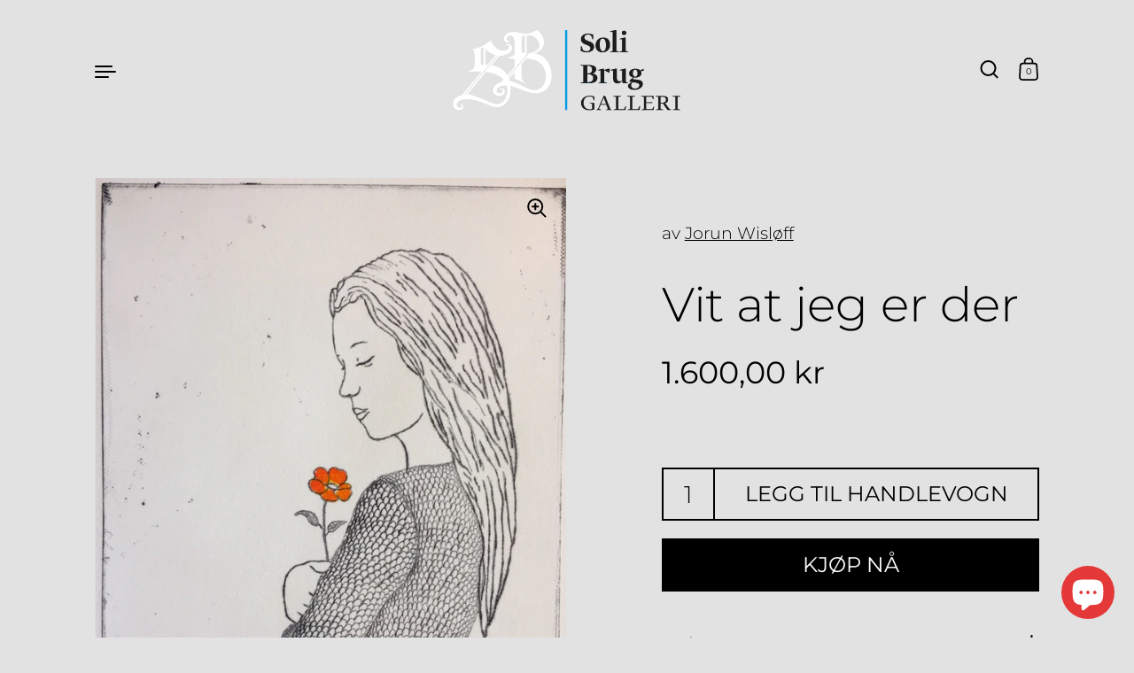

--- FILE ---
content_type: text/javascript
request_url: https://www.soli-brug.no/cdn/shop/t/6/assets/theme.js?v=146721690184629429791646330398
body_size: 20512
content:
(function(e){typeof exports=="object"&&typeof module<"u"?module.exports=e():typeof define=="function"&&define.amd?define([],e):(typeof window<"u"?window:typeof global<"u"?global:typeof self<"u"?self:this).basicLightbox=e()})(function(){return function e(n,t,o){function r(c2,u){if(!t[c2]){if(!n[c2]){var s=typeof require=="function"&&require;if(!u&&s)return s(c2,!0);if(i)return i(c2,!0);var a=new Error("Cannot find module '"+c2+"'");throw a.code="MODULE_NOT_FOUND",a}var l=t[c2]={exports:{}};n[c2][0].call(l.exports,function(e2){return r(n[c2][1][e2]||e2)},l,l.exports,e,n,t,o)}return t[c2].exports}for(var i=typeof require=="function"&&require,c=0;c<o.length;c++)r(o[c]);return r}({1:[function(e,n,t){"use strict";Object.defineProperty(t,"__esModule",{value:!0}),t.create=t.visible=void 0;var o=function(e2){var n2=arguments.length>1&&arguments[1]!==void 0&&arguments[1],t2=document.createElement("div");return t2.innerHTML=e2.trim(),n2===!0?t2.children:t2.firstChild},r=function(e2,n2){var t2=e2.children;return t2.length===1&&t2[0].tagName===n2},i=function(e2){return(e2=e2||document.querySelector(".basicLightbox"))!=null&&e2.ownerDocument.body.contains(e2)===!0};t.visible=i,t.create=function(e2,n2){var t2=function(e3,n3){var t3=o(`
		<div class="basicLightbox `.concat(n3.className,`">
			<div class="basicLightbox__placeholder" role="dialog"></div>
		</div>
	`)),i2=t3.querySelector(".basicLightbox__placeholder");e3.forEach(function(e4){return i2.appendChild(e4)});var c2=r(i2,"IMG"),u2=r(i2,"VIDEO"),s=r(i2,"IFRAME");return c2===!0&&t3.classList.add("basicLightbox--img"),u2===!0&&t3.classList.add("basicLightbox--video"),s===!0&&t3.classList.add("basicLightbox--iframe"),t3}(e2=function(e3){var n3=typeof e3=="string",t3=e3 instanceof HTMLElement==1;if(n3===!1&&t3===!1)throw new Error("Content must be a DOM element/node or string");return n3===!0?Array.from(o(e3,!0)):e3.tagName==="TEMPLATE"?[e3.content.cloneNode(!0)]:Array.from(e3.children)}(e2),n2=function(){var e3=arguments.length>0&&arguments[0]!==void 0?arguments[0]:{};if((e3=Object.assign({},e3)).closable==null&&(e3.closable=!0),e3.className==null&&(e3.className=""),e3.onShow==null&&(e3.onShow=function(){}),e3.onClose==null&&(e3.onClose=function(){}),typeof e3.closable!="boolean")throw new Error("Property `closable` must be a boolean");if(typeof e3.className!="string")throw new Error("Property `className` must be a string");if(typeof e3.onShow!="function")throw new Error("Property `onShow` must be a function");if(typeof e3.onClose!="function")throw new Error("Property `onClose` must be a function");return e3}(n2)),c=function(e3){return n2.onClose(u)!==!1&&function(e4,n3){return e4.classList.remove("basicLightbox--visible"),setTimeout(function(){return i(e4)===!1||e4.parentElement.removeChild(e4),n3()},410),!0}(t2,function(){if(typeof e3=="function")return e3(u)})};n2.closable===!0&&t2.addEventListener("click",function(e3){e3.target===t2&&c()});var u={element:function(){return t2},visible:function(){return i(t2)},show:function(e3){return n2.onShow(u)!==!1&&function(e4,n3){return document.body.appendChild(e4),setTimeout(function(){requestAnimationFrame(function(){return e4.classList.add("basicLightbox--visible"),n3()})},10),!0}(t2,function(){if(typeof e3=="function")return e3(u)})},close:c};return u}},{}]},{},[1])(1)}),function(){"use strict";function o(){var o2=window,t=document;if(!("scrollBehavior"in t.documentElement.style&&o2.__forceSmoothScrollPolyfill__!==!0)){var l,e=o2.HTMLElement||o2.Element,r=468,i={scroll:o2.scroll||o2.scrollTo,scrollBy:o2.scrollBy,elementScroll:e.prototype.scroll||n,scrollIntoView:e.prototype.scrollIntoView},s=o2.performance&&o2.performance.now?o2.performance.now.bind(o2.performance):Date.now,c=(l=o2.navigator.userAgent,new RegExp(["MSIE ","Trident/","Edge/"].join("|")).test(l)?1:0);o2.scroll=o2.scrollTo=function(){arguments[0]!==void 0&&(f(arguments[0])!==!0?h.call(o2,t.body,arguments[0].left!==void 0?~~arguments[0].left:o2.scrollX||o2.pageXOffset,arguments[0].top!==void 0?~~arguments[0].top:o2.scrollY||o2.pageYOffset):i.scroll.call(o2,arguments[0].left!==void 0?arguments[0].left:typeof arguments[0]!="object"?arguments[0]:o2.scrollX||o2.pageXOffset,arguments[0].top!==void 0?arguments[0].top:arguments[1]!==void 0?arguments[1]:o2.scrollY||o2.pageYOffset))},o2.scrollBy=function(){arguments[0]!==void 0&&(f(arguments[0])?i.scrollBy.call(o2,arguments[0].left!==void 0?arguments[0].left:typeof arguments[0]!="object"?arguments[0]:0,arguments[0].top!==void 0?arguments[0].top:arguments[1]!==void 0?arguments[1]:0):h.call(o2,t.body,~~arguments[0].left+(o2.scrollX||o2.pageXOffset),~~arguments[0].top+(o2.scrollY||o2.pageYOffset)))},e.prototype.scroll=e.prototype.scrollTo=function(){if(arguments[0]!==void 0)if(f(arguments[0])!==!0){var o3=arguments[0].left,t2=arguments[0].top;h.call(this,this,o3===void 0?this.scrollLeft:~~o3,t2===void 0?this.scrollTop:~~t2)}else{if(typeof arguments[0]=="number"&&arguments[1]===void 0)throw new SyntaxError("Value could not be converted");i.elementScroll.call(this,arguments[0].left!==void 0?~~arguments[0].left:typeof arguments[0]!="object"?~~arguments[0]:this.scrollLeft,arguments[0].top!==void 0?~~arguments[0].top:arguments[1]!==void 0?~~arguments[1]:this.scrollTop)}},e.prototype.scrollBy=function(){arguments[0]!==void 0&&(f(arguments[0])!==!0?this.scroll({left:~~arguments[0].left+this.scrollLeft,top:~~arguments[0].top+this.scrollTop,behavior:arguments[0].behavior}):i.elementScroll.call(this,arguments[0].left!==void 0?~~arguments[0].left+this.scrollLeft:~~arguments[0]+this.scrollLeft,arguments[0].top!==void 0?~~arguments[0].top+this.scrollTop:~~arguments[1]+this.scrollTop))},e.prototype.scrollIntoView=function(){if(f(arguments[0])!==!0){var l2=function(o3){for(;o3!==t.body&&(e3=p(l3=o3,"Y")&&a(l3,"Y"),r3=p(l3,"X")&&a(l3,"X"),(e3||r3)===!1);)o3=o3.parentNode||o3.host;var l3,e3,r3;return o3}(this),e2=l2.getBoundingClientRect(),r2=this.getBoundingClientRect();l2!==t.body?(h.call(this,l2,l2.scrollLeft+r2.left-e2.left,l2.scrollTop+r2.top-e2.top),o2.getComputedStyle(l2).position!=="fixed"&&o2.scrollBy({left:e2.left,top:e2.top,behavior:"smooth"})):o2.scrollBy({left:r2.left,top:r2.top,behavior:"smooth"})}else i.scrollIntoView.call(this,arguments[0]===void 0||arguments[0])}}function n(o3,t2){this.scrollLeft=o3,this.scrollTop=t2}function f(o3){if(o3===null||typeof o3!="object"||o3.behavior===void 0||o3.behavior==="auto"||o3.behavior==="instant")return!0;if(typeof o3=="object"&&o3.behavior==="smooth")return!1;throw new TypeError("behavior member of ScrollOptions "+o3.behavior+" is not a valid value for enumeration ScrollBehavior.")}function p(o3,t2){return t2==="Y"?o3.clientHeight+c<o3.scrollHeight:t2==="X"?o3.clientWidth+c<o3.scrollWidth:void 0}function a(t2,l2){var e2=o2.getComputedStyle(t2,null)["overflow"+l2];return e2==="auto"||e2==="scroll"}function d(t2){var l2,e2,i2,c2,n2=(s()-t2.startTime)/r;c2=n2=n2>1?1:n2,l2=.5*(1-Math.cos(Math.PI*c2)),e2=t2.startX+(t2.x-t2.startX)*l2,i2=t2.startY+(t2.y-t2.startY)*l2,t2.method.call(t2.scrollable,e2,i2),e2===t2.x&&i2===t2.y||o2.requestAnimationFrame(d.bind(o2,t2))}function h(l2,e2,r2){var c2,f2,p2,a2,h2=s();l2===t.body?(c2=o2,f2=o2.scrollX||o2.pageXOffset,p2=o2.scrollY||o2.pageYOffset,a2=i.scroll):(c2=l2,f2=l2.scrollLeft,p2=l2.scrollTop,a2=n),d({scrollable:c2,method:a2,startTime:h2,startX:f2,startY:p2,x:e2,y:r2})}}typeof exports=="object"&&typeof module<"u"?module.exports={polyfill:o}:o()}();class AnnouncementBar extends HTMLElement{constructor(){super(),document.querySelector(".announcement__exit")&&document.querySelector(".announcement__exit").addEventListener("click",()=>{document.body.classList.add("no-transition"),setTimeout(()=>{document.body.classList.remove("show-announcement-bar"),localStorage.setItem("announcement-dismissed","true"),setTimeout(()=>{document.body.classList.remove("no-transitions")},100)},10)})}}customElements.define("announcement-bar",AnnouncementBar);const toggleAnnouncement=e=>{e.target.classList.contains("mount-announcement")&&(document.querySelector(".announcement")?document.body.classList.add("show-announcement-bar"):document.body.classList.remove("show-announcement-bar"))};document.addEventListener("shopify:section:load",toggleAnnouncement),document.addEventListener("shopify:section:select",toggleAnnouncement);class CartForm extends HTMLElement{constructor(){super(),this.ajaxifyCartItems()}ajaxifyCartItems(){this.form=this.querySelector("form"),this.querySelectorAll(".cart-item").forEach(item=>{const remove=item.querySelector(".remove");remove&&(remove.dataset.href=remove.getAttribute("href"),remove.setAttribute("href",""),remove.addEventListener("click",e=>{e.preventDefault(),this.updateCartQty(item,0)}));const qty=item.querySelector(".qty");qty&&(qty.addEventListener("input",debounce(e=>{e.preventDefault(),e.target.blur(),this.updateCartQty(item,parseInt(qty.value))},300)),qty.addEventListener("click",e=>{e.target.select()}))})}updateCartQty(item,newQty){this.form.classList.add("processing"),this.querySelector(".alert")&&this.querySelector(".alert").remove();const body=JSON.stringify({id:item.dataset.id,quantity:newQty});fetch(KROWN.settings.routes.cart_change_url,{method:"POST",headers:{"Content-Type":"application/json",Accept:"application/javascript"},body}).then(response=>{if(response.ok)return fetch("?section_id=cart-helper");throw new Error("Something went wrong")}).then(response=>response.text()).then(text=>{const sectionInnerHTML=new DOMParser().parseFromString(text,"text/html"),cartFormInnerHTML=sectionInnerHTML.getElementById("AjaxCartForm").innerHTML,cartSubtotalInnerHTML=sectionInnerHTML.getElementById("AjaxCartSubtotal").innerHTML,cartItems=document.getElementById("AjaxCartForm");if(cartItems.innerHTML=cartFormInnerHTML,cartItems.ajaxifyCartItems(),document.querySelector("[data-header-cart-count]").textContent=cartItems.querySelector("[data-cart-count]").textContent,newQty!=0&&newQty>parseInt(cartItems.querySelector(`.cart-item[data-id="${item.dataset.id}"]`).dataset.qty)){let alert=document.createElement("span");alert.classList.add("alert","alert--error"),alert.textContent=KROWN.settings.locales.cart_add_error.replace("{{ title }}",item.dataset.title),this.form.prepend(alert)}document.getElementById("AjaxCartSubtotal").innerHTML=cartSubtotalInnerHTML,window.preloadImages(cartItems)}).catch(e=>{console.log(e);let alert=document.createElement("span");alert.classList.add("alert","alert--error"),alert.textContent=KROWN.settings.locales.cart_general_error,this.form.prepend(alert)}).finally(()=>{this.form.classList.remove("processing")})}}customElements.define("cart-form",CartForm);class FacetFiltersForm extends HTMLElement{constructor(){super(),this.filterData=[],this.onActiveFilterClick=this.onActiveFilterClick.bind(this),this.debouncedOnSubmit=debounce(event=>{this.onSubmitHandler(event)},500),this.querySelector("form").addEventListener("input",this.debouncedOnSubmit.bind(this)),this.classList.contains("don-t-duplicate")||(document.getElementById("FacetFiltersFormMobile").innerHTML=document.getElementById("FacetFiltersForm").innerHTML,document.getElementById("FacetFiltersFormMobile").addEventListener("input",this.debouncedOnSubmit.bind(this)),document.getElementById("FacetFiltersFormMobile").querySelectorAll(".facets__item").forEach(elm=>{const id=elm.querySelector("input").id;elm.querySelector("label").setAttribute("for",`mobile-${id}`),elm.querySelector("input").id=`mobile-${id}`}),document.getElementById("FacetFiltersFormMobile").querySelector(".active-facets").classList.remove("active-facets-desktop"),document.getElementById("FacetFiltersFormMobile").querySelector(".active-facets").classList.add("active-facets-mobile"))}static setListeners(){const onHistoryChange=event=>{const searchParams=event.state?event.state.searchParams:FacetFiltersForm.searchParamsInitial;searchParams!==FacetFiltersForm.searchParamsPrev&&FacetFiltersForm.renderPage(searchParams,null,!1)};window.addEventListener("popstate",onHistoryChange)}static toggleActiveFacets(disable=!0){document.querySelectorAll(".js-facet-remove").forEach(element=>{element.classList.toggle("disabled",disable)})}static renderPage(searchParams,event,updateURLHash=!0){FacetFiltersForm.searchParamsPrev=searchParams;const sections=FacetFiltersForm.getSections();document.getElementById("main-collection-product-grid").classList.add("loading"),sections.forEach(section=>{const url=`${window.location.pathname}?section_id=${section.section}&${searchParams}`,filterDataUrl=element=>element.url===url;FacetFiltersForm.filterData.some(filterDataUrl)?FacetFiltersForm.renderSectionFromCache(filterDataUrl,event):FacetFiltersForm.renderSectionFromFetch(url,event)}),updateURLHash&&FacetFiltersForm.updateURLHash(searchParams)}static renderSectionFromFetch(url,event){fetch(url).then(response=>response.text()).then(responseText=>{const html=responseText;FacetFiltersForm.filterData=[...FacetFiltersForm.filterData,{html,url}],FacetFiltersForm.renderFilters(html,event),FacetFiltersForm.renderProductGrid(html),FacetFiltersForm.renderProductCount(html)})}static renderSectionFromCache(filterDataUrl,event){const html=FacetFiltersForm.filterData.find(filterDataUrl).html;FacetFiltersForm.renderFilters(html,event),FacetFiltersForm.renderProductGrid(html),FacetFiltersForm.renderProductCount(html)}static renderProductGrid(html){const innerHTML=new DOMParser().parseFromString(html,"text/html").getElementById("CollectionProductGrid").innerHTML;document.getElementById("CollectionProductGrid").innerHTML=innerHTML,window.preloadImages(document.getElementById("CollectionProductGrid"))}static renderProductCount(html){const countEl=new DOMParser().parseFromString(html,"text/html").getElementById("CollectionProductCount");countEl&&(document.getElementById("CollectionProductCount").innerHTML=countEl.innerHTML)}static renderFilters(html,event){const parsedHTML=new DOMParser().parseFromString(html,"text/html"),facetDetailsElements=parsedHTML.querySelectorAll("#FacetFiltersForm .js-filter, #FacetFiltersFormMobile .js-filter"),matchesIndex=element=>{if(event&&event.target.closest(".js-filter"))return element.dataset.index===event.target.closest(".js-filter").dataset.index},facetsToRender=Array.from(facetDetailsElements).filter(element=>!matchesIndex(element)),countsToRender=Array.from(facetDetailsElements).find(matchesIndex);facetsToRender.forEach(element=>{document.querySelector(`.js-filter[data-index="${element.dataset.index}"]`).innerHTML=element.innerHTML}),FacetFiltersForm.renderActiveFacets(parsedHTML),countsToRender&&FacetFiltersForm.renderCounts(countsToRender,event.target.closest(".js-filter"))}static renderActiveFacets(html){[".active-facets-mobile",".active-facets-desktop"].forEach(selector=>{const activeFacetsElement=html.querySelector(".active-facets");activeFacetsElement&&document.querySelector(selector)&&(document.querySelector(selector).innerHTML=activeFacetsElement.innerHTML)}),FacetFiltersForm.toggleActiveFacets(!1)}static renderCounts(source,target){[".facets__selected"].forEach(selector=>{const targetElement=target.querySelector(selector);source.querySelector(selector)&&targetElement&&(target.querySelector(selector).outerHTML=source.querySelector(selector).outerHTML)})}static updateURLHash(searchParams){history.pushState({searchParams},"",`${window.location.pathname}${searchParams&&"?".concat(searchParams)}`)}static getSections(){return[{id:"main-collection-product-grid",section:document.getElementById("main-collection-product-grid").dataset.id}]}onSubmitHandler(event){event.preventDefault();const formData=new FormData(event.target.closest("form")),searchParams=new URLSearchParams(formData).toString();FacetFiltersForm.renderPage(searchParams,event)}onActiveFilterClick(event){event.preventDefault(),FacetFiltersForm.toggleActiveFacets(),FacetFiltersForm.renderPage(new URL(event.currentTarget.href).searchParams.toString())}}FacetFiltersForm.filterData=[],FacetFiltersForm.searchParamsInitial=window.location.search.slice(1),FacetFiltersForm.searchParamsPrev=window.location.search.slice(1),customElements.define("facet-filters-form",FacetFiltersForm),FacetFiltersForm.setListeners();class FacetRemove extends HTMLElement{constructor(){super(),this.querySelector("a").addEventListener("click",event=>{event.preventDefault(),(this.closest("facet-filters-form")||document.querySelector("facet-filters-form")).onActiveFilterClick(event)})}}customElements.define("facet-remove",FacetRemove);class PriceRange extends HTMLElement{constructor(){super(),this.querySelectorAll("input").forEach(element=>element.addEventListener("change",this.onRangeChange.bind(this))),this.setMinAndMaxValues()}onRangeChange(event){this.adjustToValidValues(event.currentTarget),this.setMinAndMaxValues()}setMinAndMaxValues(){const inputs=this.querySelectorAll("input"),minInput=inputs[0],maxInput=inputs[1];maxInput.value&&minInput.setAttribute("max",maxInput.value),minInput.value&&maxInput.setAttribute("min",minInput.value),minInput.value===""&&maxInput.setAttribute("min",0),maxInput.value===""&&minInput.setAttribute("max",maxInput.getAttribute("max"))}adjustToValidValues(input){const value=Number(input.value),min=Number(input.getAttribute("min")),max=Number(input.getAttribute("max"));value<min&&(input.value=min),value>max&&(input.value=max)}}customElements.define("price-range",PriceRange);class LocalizationForm extends HTMLElement{constructor(){super(),this.selector=this.querySelector(".regular-select-cover"),this.content=this.querySelector(".regular-select-content"),this.selector.addEventListener("click",e=>{e.stopPropagation(),e.preventDefault(),document.querySelectorAll(".regular-select-cover.content-opened").forEach(elm=>{elm!=e.currentTarget&&(elm.classList.remove("content-opened"),elm.parentNode.style.zIndex=9)}),this.content.classList.contains("content-opened")?(e.currentTarget.setAttribute("aria-expanded","false"),this.content.parentNode.style.zIndex=9,this.content.classList.remove("content-opened","invert"),window.removeEventListener("click",this.onClickHandler)):(this.content.classList.add("content-opened"),e.currentTarget.setAttribute("aria-expanded","true"),this.content.parentNode.style.zIndex=1e3,this.content.classList.contains("invert-with-fixed")?this.content.getBoundingClientRect().y+this.content.outerHeight+55>window.innerHeight&&this.content.classList.add("invert"):this.content.offsetTop+this.content.outerHeight+55>document.querySelector("html").outerHeight&&this.content.classList.add("invert"),this.onClickHandler=(()=>{this.content.classList.contains("content-opened")&&(this.content.classList.remove("content-opened","invert"),this.content.parentNode.style.zIndex=9)}).bind(this),window.addEventListener("click",this.onClickHandler))}),this.querySelector(".regular-select-cover").addEventListener("keydown",function(e){e.keyCode==window.KEYCODES.RETURN&&(this.content.classList.contains("opened-with-tab")||(this.content.classList.add("opened-with-tab"),this.content.querySelectorAll(".regular-select-item").forEach(elm=>{elm.setAttribute("tabindex","0")})))})}}customElements.define("localization-form",LocalizationForm);class ModalBox extends HTMLElement{constructor(){if(super(),this.o={show:10,frequency:"day",enabled:!0,...JSON.parse(this.dataset.options)},this._modalKey=`modal-${document.location.hostname}-${this.id}`,this._modalStorage=localStorage.getItem(this._modalKey)?JSON.parse(localStorage.getItem(this._modalKey)):"empty",this._modalText=this.extractText(this.querySelector("[data-content]")),this.o.enabled){const timeNow=new Date().getTime(),inBetween=Math.round((timeNow-this._modalStorage.shown)/1e3);let showModal=!1;(this._modalStorage=="empty"||this.frequency=="day"&&inBetween>86400||this.frequency=="week"&&inBetween>604800||this.frequency=="month"&&inBetween>2419200||this._modalStorage.content!=this._modalText)&&(showModal=!0),showModal&&(setTimeout(()=>{this.show()},parseInt(this.o.show*1e3)),setTimeout(()=>{this.querySelectorAll("[data-close]").forEach(elm=>elm.addEventListener("click",()=>{this.hide(!0)}))},100))}this.setAttribute("style","")}show(){window.preloadImages(this),this.classList.add("active")}hide(remember=!1){this.classList.remove("active"),remember&&!Shopify.designMode&&localStorage.setItem(this._modalKey,JSON.stringify({shown:new Date().getTime(),content:this._modalText}))}extractText(content){let span=document.createElement("span");span.innerHTML=content.innerHTML;const returnText=span.textContent||span.innerText;return span.remove(),[returnText].toString().replace(/ +/g,"")}}customElements.define("modal-box",ModalBox),document.addEventListener("shopify:section:select",e=>{e.target.classList.contains("mount-popup")&&e.target.querySelector("modal-box").show()}),document.addEventListener("shopify:section:deselect",e=>{e.target.classList.contains("mount-popup")&&e.target.querySelector("modal-box").hide()});class ProductVariants extends HTMLElement{constructor(){super(),this.price=document.querySelector(`#product-price-${this.dataset.id}`),this.price&&(this.priceOriginal=this.price.querySelector(".product__price--original"),this.priceCompare=this.price.querySelector(".product__price--compare"),this.priceUnit=this.price.querySelector(".product__price--unit")),this.productForm=document.querySelector(`#product-form-${this.dataset.id}`),this.productForm&&(this.productQty=this.productForm.querySelector(".product__quantity"),this.addToCart=this.productForm.querySelector(".product__add-to-cart"),this.addToCartText=this.productForm.querySelector(".add-to-cart__text")),this.productSKU=document.querySelector(`#product-${this.dataset.id} .product__sku`),this.productBARCODE=document.querySelector(`#product-${this.dataset.id} .product__barcode`),this.addEventListener("change",this.onVariantChange),this.updateOptions(),this.updateMasterId(),this.updateUnavailableVariants(),this.productStock=this.querySelector(".variant-quantity"),this.productStock&&this.querySelector(".variant-quantity-data")&&(this.productStockData=JSON.parse(this.querySelector(".variant-quantity-data").dataset.inventory)),this.updateStock(),this._event=new Event("VARIANT_CHANGE")}onVariantChange(){this.updateOptions(),this.updateMasterId(),this.updateVariantInput(),this.price&&this.updatePrice(),this.updateStock(),this.updateUnavailableVariants(),this.updatePickupAvailability(),this.hasAttribute("data-no-history")||this.updateURL(),this.updateDetails(),this.productForm&&(!this.currentVariant||!this.currentVariant.available?(this.productQty&&(this.productQty.style.display="none"),this.addToCart.classList.add("disabled"),this.productForm.classList.add("disabled-cart"),this.addToCartText.textContent=KROWN.settings.locales.products_sold_out_variant):(this.productQty&&(this.productQty.style.display=""),this.addToCart.classList.remove("disabled"),this.productForm.classList.remove("disabled-cart"),this.addToCartText.textContent=KROWN.settings.locales.products_add_to_cart_button),this.currentVariant?this.productForm.classList.remove("unavailable-variant"):(this.productForm.classList.add("unavailable-variant"),this.addToCartText.textContent=KROWN.settings.locales.products_unavailable_variant)),this.dispatchEvent(this._event)}updateOptions(){this.dataset.type=="select"?this.options=Array.from(this.querySelectorAll(".product-variant-container"),select=>select.value):this.dataset.type=="radio"&&(this.options=[],this.querySelectorAll(".product-variant__input").forEach(elm=>{elm.checked&&this.options.push(elm.value)}))}updateMasterId(){this.currentVariant=this.getVariantData().find(variant=>!variant.options.map((option,index)=>this.options[index]===option).includes(!1))}updatePrice(){this.currentVariant?(this.priceOriginal.innerHTML=KROWN.helpers.formatMoney(this.currentVariant.price,KROWN.settings.shop_money_format),this.currentVariant.compare_at_price>this.currentVariant.price?(this.priceCompare.innerHTML=KROWN.helpers.formatMoney(this.currentVariant.compare_at_price,KROWN.settings.shop_money_format),this.priceCompare.style.display=""):this.priceCompare.style.display="none",this.currentVariant.unit_price_measurement?this.priceUnit.innerHTML=`
					${KROWN.helpers.formatMoney(this.currentVariant.unit_price,KROWN.settings.shop_money_format)} / 
					${this.currentVariant.unit_price_measurement.reference_value!=1?this.currentVariant.unit_price_measurement.reference_value+" ":""}
					${this.currentVariant.unit_price_measurement.reference_unit}
				`:this.priceUnit.innerHTML=""):(this.priceOriginal.innerHTML="",this.priceCompare.style.display="none",this.priceUnit.innerHTML="")}updateStock(){if(!this.currentVariant)this.productStock&&(this.productStock.innerHTML="");else if(this.productStock&&this.productStockData){let currentVariant=!1;for(const variant of this.productStockData)if(variant.id==this.currentVariant.id){currentVariant=variant;break}this.productStock.innerHTML="",currentVariant&&(currentVariant.quantity<=0?currentVariant.inventory=="continue"?this.productStock.innerHTML=KROWN.settings.locales.products_preorder:currentVariant.inventory=="deny"&&(this.productStock.innerHTML=KROWN.settings.locales.products_no_products):currentVariant.quantity=="1"?this.productStock.innerHTML=KROWN.settings.locales.products_one_product:currentVariant.quantity<=5?this.productStock.innerHTML=KROWN.settings.locales.products_few_products.replace("{{ count }}",currentVariant.quantity):currentVariant.unavailable?this.productStock.innerHTML=KROWN.settings.locales.products_no_products:currentVariant.quantity>5&&this.productStock.dataset.type=="always"&&(this.productStock.innerHTML=KROWN.settings.locales.products_few_products.replace("{{ count }}",currentVariant.quantity)))}}updateDetails(){this.productSKU&&(this.currentVariant.sku?this.productSKU.textContent=KROWN.settings.locales.product_sku+this.currentVariant.sku:this.productSKU.textContent=""),this.productBARCODE&&(this.currentVariant.barcode?this.productBARCODE.textContent=KROWN.settings.locales.product_barcode+this.currentVariant.barcode:this.productBARCODE.textContent="")}updatePickupAvailability(){const pickUpAvailability=document.querySelector("pickup-availability");pickUpAvailability&&(this.currentVariant&&this.currentVariant.available?pickUpAvailability.fetchAvailability(this.currentVariant.id):(pickUpAvailability.removeAttribute("available"),pickUpAvailability.innerHTML=""))}updateUnavailableVariants(){if(this.dataset.hideVariants=="true"){let options1={},options2={},options3={},option1Selected=null,option2Selected=null;this.dataset.variants>1&&(option1Selected=this._getSelectedOption(0),this._resetDisabledOption(1)),this.dataset.variants>2&&(option2Selected=this._getSelectedOption(1),this._resetDisabledOption(2)),this.getVariantData().forEach(el=>{this.dataset.variants>0&&(options1[el.option1]||(options1[el.option1]=[]),options1[el.option1].push(String(el.available))),this.dataset.variants>1&&(options2[el.option2]||(options2[el.option2]=[]),options2[el.option2].push(String(el.available))),this.dataset.variants==2&&el.option1==option1Selected&&!el.available&&this._setDisabledOption(1,el.option2),this.dataset.variants>2&&(options3[el.option3]||(options3[el.option3]=[]),options3[el.option3].push(String(el.available)),el.option2==option2Selected&&el.option1==option1Selected&&!el.available&&this._setDisabledOption(2,el.option3))}),this.dataset.variants>0&&Object.keys(options1).forEach(key=>{options1[key].includes("true")||this.querySelectorAll(".product-variant")[0].querySelector(`.product-variant-value[value="${key}"]`).setAttribute("disabled","disabled")}),this.dataset.variants>1&&Object.keys(options2).forEach(key=>{options2[key].includes("true")||this.querySelectorAll(".product-variant")[1].querySelector(`.product-variant-value[value="${key}"]`).setAttribute("disabled","disabled")}),this.dataset.variants>2&&(Object.keys(options3).forEach(key=>{options3[key].includes("true")||this.querySelectorAll(".product-variant")[2].querySelector(`.product-variant-value[value="${key}"]`).setAttribute("disabled","disabled")}),Object.keys(options2).forEach(key=>{options2[key].includes("true")||option2Selected==key&&this.querySelectorAll(".product-variant")[2].querySelector(".product-variant-value").setAttribute("disabled","disabled")}))}}_getSelectedOption(i){if(this.dataset.type=="select")return this.querySelectorAll(".product-variant")[i].querySelector(".product-variant-container").value;if(this.dataset.type=="radio"){let selectedOption=null;return this.querySelectorAll(".product-variant")[i].querySelectorAll(".product-variant__input").forEach(elm=>{elm.checked&&(selectedOption=elm.value)}),selectedOption}}_resetDisabledOption(i){this.querySelectorAll(".product-variant")[i].querySelectorAll(".product-variant-value").forEach(elm=>{elm.removeAttribute("disabled")})}_setDisabledOption(i,option){this.querySelectorAll(".product-variant")[i].querySelector(`.product-variant-value[value="${option}"]`).setAttribute("disabled","disabled")}updateURL(){this.currentVariant&&window.history.replaceState({},"",`${this.dataset.url}?variant=${this.currentVariant.id}`)}updateVariantInput(){if(!this.currentVariant)return;document.querySelectorAll(`#product-form-${this.dataset.id}, #product-form-installment`).forEach(productForm=>{const input=productForm.querySelector('input[name="id"]');input.value=this.currentVariant.id,input.dispatchEvent(new Event("change",{bubbles:!0}))})}getVariantData(){return this.variantData=this.variantData||JSON.parse(this.querySelector('[type="application/json"]').textContent),this.variantData}}customElements.define("product-variants",ProductVariants);class ProductForm extends HTMLElement{constructor(){super(),this.init()}init(){this.hasAttribute("data-ajax-cart")&&!document.body.classList.contains("template-cart")&&(this.form=this.querySelector("form"),this.form.addEventListener("submit",this.onSubmitHandler.bind(this)),this.ADD_TO_CART=new Event("add-to-cart"))}onSubmitHandler(e){e.preventDefault();const submitButton=this.querySelector('[type="submit"]');submitButton.classList.add("working");const body=serializeForm(this.form);let alert="";fetch(`${KROWN.settings.routes.cart_add_url}.js`,{body,headers:{"Content-Type":"application/x-www-form-urlencoded","X-Requested-With":"XMLHttpRequest"},method:"POST"}).then(response=>response.json()).then(response=>(response.status==422&&(alert=document.createElement("span"),alert.className="alert body-text-sm alert--error",alert.innerHTML=response.description),fetch("?section_id=cart-helper"))).then(response=>response.text()).then(text=>{const sectionInnerHTML=new DOMParser().parseFromString(text,"text/html"),cartFormInnerHTML=sectionInnerHTML.getElementById("AjaxCartForm").innerHTML,cartSubtotalInnerHTML=sectionInnerHTML.getElementById("AjaxCartSubtotal").innerHTML,cartItems=document.getElementById("AjaxCartForm");cartItems.innerHTML=cartFormInnerHTML,cartItems.ajaxifyCartItems(),alert!=""&&document.getElementById("AjaxCartForm").querySelector("form").prepend(alert),document.getElementById("AjaxCartSubtotal").innerHTML=cartSubtotalInnerHTML,window.preloadImages(cartItems),document.querySelector("[data-header-cart-count]").textContent=document.querySelector("#AjaxCartForm [data-cart-count]").textContent,this.dispatchEvent(this.ADD_TO_CART)}).catch(e2=>{console.log(e2)}).finally(()=>{submitButton.classList.remove("working")})}}customElements.define("product-form",ProductForm);class PickupAvailability extends HTMLElement{constructor(){super(),this.errorHtml=this.querySelector("template").content.firstElementChild.cloneNode(!0),this.onClickRefreshList=this.onClickRefreshList.bind(this),this.hasAttribute("available")&&this.fetchAvailability(this.dataset.variantId)}fetchAvailability(variantId){const variantSectionUrl=`${this.dataset.baseUrl}variants/${variantId}/?section_id=pickup-availability`;fetch(variantSectionUrl).then(response=>response.text()).then(text=>{const sectionInnerHTML=new DOMParser().parseFromString(text,"text/html").querySelector(".shopify-section");this.renderPreview(sectionInnerHTML)}).catch(e=>{console.log(e),this.querySelector("button")&&this.querySelector("button").removeEventListener("click",this.onClickRefreshList),this.renderError()})}onClickRefreshList(){this.fetchAvailability(this.dataset.variantId)}renderError(){this.innerHTML="",this.appendChild(this.errorHtml),this.querySelector("button").addEventListener("click",this.onClickRefreshList)}renderPreview(sectionInnerHTML){const drawer=document.getElementById("PickupAvailabilityDrawer");if(drawer&&drawer.remove(),!sectionInnerHTML.querySelector("pickup-availability-preview")){this.innerHTML="",this.removeAttribute("available");return}this.innerHTML=sectionInnerHTML.querySelector("pickup-availability-preview").outerHTML,this.setAttribute("available",""),document.body.appendChild(sectionInnerHTML.querySelector("#PickupAvailabilityDrawer")),this.querySelector("button").addEventListener("click",evt=>{document.getElementById("PickupAvailabilityDrawer").show(evt.target)}),this.querySelector("button").addEventListener("keyup",e=>{e.keyCode==window.KEYCODES.RETURN&&document.getElementById("PickupAvailabilityDrawer").querySelector("[data-close]").focus()})}}customElements.define("pickup-availability",PickupAvailability);class ProductImageZoom extends HTMLElement{constructor(){super(),document.getElementById("zoom")?this.zoom=document.getElementById("zoom"):(this.zoom=document.createElement("div"),this.zoom.id="zoom",this.zoom.innerHTML=`
				<img />
				<span class="zoom__exit">${KROWN.settings.symbols.zoom_out}</span>
				<div class="zoom__overlay"></div>
			`,document.body.append(this.zoom),this.zoom.querySelector(".zoom__exit").addEventListener("click",this._productZoomUnmount.bind(this))),this.onMouseMoveHandlerBinded=this.onMouseMoveHandler.bind(this),this.onResizeHandlerBinded=this.onResizeHandler.bind(this),this.addEventListener("click",e=>{this.zoom.classList.add("opened"),this.image=this.zoom.querySelector("img"),this.image.src=this.getAttribute("data-image"),this.image.naturalWidth>0?this._productZoomMount():this.image.addEventListener("load",this._productZoomMount.bind(this))})}onMouseMoveHandler(e){window.clientX=e.clientX,window.clientY=e.clientY;const x=e.clientX*(window.innerWidth-this.image.offsetWidth)/window.innerWidth,y=e.clientY*(window.innerHeight-this.image.offsetHeight)/window.innerHeight;this.image.style.left=x+"px",this.image.style.top=y+"px"}onResizeHandler(){const rf=window.innerWidth>768?1:2;this.image.classList.contains("portrait")?(this.image.style.width=window.innerWidth*rf+"px",this.image.style.height=window.innerWidth*rf/this.image.dataset.ratio+"px"):(this.image.style.height=window.innerHeight*rf+"px",this.image.style.width=window.innerHeight*rf*this.image.dataset.ratio+"px",this.image.offsetWidth<window.innerWidth&&(this.image.style.width=window.innerWidth*rf+"px",this.image.style.height=window.innerWidth*rf/this.image.dataset.ratio+"px"));const x=window.clientX*(window.innerWidth-this.image.offsetWidth)/window.innerWidth,y=window.clientY*(window.innerHeight-this.image.offsetHeight)/window.innerHeight}_productZoomMount(image){this.image.style.left=0,this.image.style.top=0,window.addEventListener("mousemove",this.onMouseMoveHandlerBinded,{passive:!0}),this.image.dataset.ratio=this.image.naturalWidth/this.image.naturalHeight,window.addEventListener("resize",this.onResizeHandlerBinded,{passive:!0}),this.onResizeHandler(),setTimeout(()=>{(document.body.classList.contains("touch")||document.body.classList.contains("touchevents"))&&(this.zoom.scrollTop=(window.innerHeight-this.image.offsetHeight)/-2,this.zoom.scrollLeft=(window.innerWidth-this.image.offsetWidth)/-2),this.zoom.classList.add("loaded")},50)}_productZoomUnmount(){this.zoom.classList.remove("opened"),setTimeout(()=>{window.removeEventListener("resize",this.onResizeHandlerBinded),window.removeEventListener("mousemove",this.onMouseMoveHandlerBinded);const image=document.querySelector("#zoom img");image.src="",image.className="",image.style="",this.zoom.classList.remove("loaded")},300)}}customElements.define("product-image-zoom",ProductImageZoom);class SearchForm extends HTMLElement{constructor(){if(super(),this.cachedResults={},this.input=this.querySelector("[data-search-input]"),this.predictiveSearchResults=this.querySelector("[data-search-results]"),this.results=[],this.preloader=!1,KROWN.settings.predictive_search_enabled!="false"){let inputValue=this.input.value;this.input.addEventListener("keyup",debounce(e=>{this.input.value!=inputValue?(inputValue=this.input.value,this.getSearchResults(this.input.value.trim())):this.input.value==""&&this.clearSearchResults()},150)),this.input.addEventListener("keydown",e=>{this.a11yIndex!=-1&&(e.keyCode===window.KEYCODES.UP||e.keyCode===window.KEYCODES.DOWN||e.keyCode===window.KEYCODES.RETURN)&&e.preventDefault()}),this.input.addEventListener("keyup",e=>{if(e.keyCode===window.KEYCODES.UP)return this.navigateThrough("UP"),!0;if(e.keyCode===window.KEYCODES.DOWN)return this.navigateThrough("DOWN"),!0;e.keyCode===window.KEYCODES.RETURN&&this.a11yIndex!=-1&&(document.location.href=this.results[this.a11yIndex].querySelector("a"))})}}getSearchResults(query=""){this.preloadSearchResults();const queryKey=query.replace(" ","-").toLowerCase();if(this.cachedResults[queryKey]){this.renderSearchResults(this.cachedResults[queryKey]);return}this.a11yIndex=-1,fetch(`${KROWN.settings.routes.predictive_search_url}?q=${encodeURIComponent(query)}&resources[type]=${this.dataset.resourceType}&resources[limit]=4&section_id=predictive-search`).then(response=>{if(!response.ok){var error=new Error(response.status);throw this.clearSearchResults(),error}return response.text()}).then(text=>{const results=new DOMParser().parseFromString(text,"text/html").querySelector("#shopify-section-predictive-search").innerHTML;this.cachedResults[queryKey]=results,this.renderSearchResults(results)}).catch(e=>{throw e})}clearSearchResults(){this.predictiveSearchResults.innerHTML="",this.preloader=!1,this.results=[]}preloadSearchResults(){this.preloader||(this.preloader=!0,this.predictiveSearchResults.innerHTML=KROWN.settings.predictive_search_placeholder)}renderSearchResults(results){this.predictiveSearchResults.innerHTML=results,this.preloader=!1,this.results=this.predictiveSearchResults.querySelectorAll(".search-item, .sidebar__search-link"),window.preloadImages(this.predictiveSearchResults)}navigateThrough(direction){this.a11yIndex==-1?this.a11yIndex=0:(this.results[this.a11yIndex].classList.remove("active"),direction=="UP"?this.a11yIndex-1>=-1&&this.a11yIndex--:direction=="DOWN"&&this.a11yIndex+1<this.results.length&&this.a11yIndex++),this.a11yIndex>=0?(this.results[this.a11yIndex].classList.add("active"),document.getElementById("site-search-sidebar").scrollTop=this.results[this.a11yIndex].offsetTop-200):document.getElementById("site-search-sidebar").scrollTop=0}}customElements.define("search-form",SearchForm);class ToggleTab extends HTMLElement{constructor(){super(),this.titleEl=this.querySelector(".toggle__title"),this.contentEl=this.querySelector(".toggle__content"),this.titleEl.innerHTML=`${this.titleEl.innerHTML}${KROWN.settings.symbols.toggle_pack}`,this.titleEl.addEventListener("click",this.onClickHandler.bind(this)),this.titleEl.addEventListener("keydown",e=>{e.keyCode==window.KEYCODES.RETURN&&this.onClickHandler()})}onClickHandler(){this.titleEl.classList.contains("opened")?(this.titleEl.classList.remove("opened"),this.titleEl.setAttribute("aria-expanded","false"),this.slideUp(this.contentEl,200)):(this.titleEl.classList.add("opened"),this.titleEl.setAttribute("aria-expanded","true"),this.slideDown(this.contentEl,200))}slideUp(target,duration){target.style.transitionProperty="height, margin, padding",target.style.transitionDuration=duration+"ms",target.style.boxSizing="border-box",target.style.height=target.offsetHeight+"px",target.offsetHeight,target.style.overflow="hidden",target.style.height=0,target.style.paddingTop=0,target.style.paddingBottom=0,target.style.marginTop=0,target.style.marginBottom=0,setTimeout(()=>{target.style.display="none",target.style.removeProperty("height"),target.style.removeProperty("padding-top"),target.style.removeProperty("padding-bottom"),target.style.removeProperty("margin-top"),target.style.removeProperty("margin-bottom"),target.style.removeProperty("overflow"),target.style.removeProperty("transition-duration"),target.style.removeProperty("transition-property")},duration)}slideDown(target,duration){target.style.removeProperty("display");var display=window.getComputedStyle(target).display;display==="none"&&(display="block"),target.style.display=display;var height=target.offsetHeight;target.style.overflow="hidden",target.style.height=0,target.style.paddingTop=0,target.style.paddingBottom=0,target.style.marginTop=0,target.style.marginBottom=0,target.offsetHeight,target.style.boxSizing="border-box",target.style.transitionProperty="height, margin, padding",target.style.transitionDuration=duration+"ms",target.style.height=height+"px",target.style.removeProperty("padding-top"),target.style.removeProperty("padding-bottom"),target.style.removeProperty("margin-top"),target.style.removeProperty("margin-bottom"),setTimeout(()=>{target.style.removeProperty("height"),target.style.removeProperty("overflow"),target.style.removeProperty("transition-duration"),target.style.removeProperty("transition-property")},duration)}}customElements.define("toggle-tab",ToggleTab),document.addEventListener("shopify:block:select",e=>{const block=e.target;block.classList.contains("toggle")&&(block.querySelector(".toggle__title").classList.contains("opened")||block.onClickHandler())}),document.addEventListener("shopify:block:deselect",e=>{const block=e.target;block.classList.contains("toggle")&&block.querySelector(".toggle__title").classList.contains("opened")&&block.onClickHandler()});class VideoPopup extends HTMLElement{constructor(){super(),this.querySelector(".video-popup__link").addEventListener("click",e=>{e.preventDefault();const blackout=document.createElement("div");blackout.classList.add("video-popup__blackout"),this.append(blackout),setTimeout(()=>{blackout.style.opacity="1"},10),this.classList.add("video-opened"),this.querySelector(".video-popup__close")&&this.querySelector(".video-popup__close").addEventListener("click",e2=>{this.querySelectorAll("iframe, video").forEach(elm=>{elm.remove()}),this.querySelector(".video-popup__blackout").remove(),this.classList.remove("video-opened")}),setTimeout(()=>{pauseAllMedia(),this.querySelector(".video-popup__container").appendChild(this.querySelector("template").content.firstElementChild.cloneNode(!0)),setTimeout(()=>{playMedia(this.closest("[data-video]"))},500)},50)})}}customElements.define("video-popup",VideoPopup);class VideoBackground extends HTMLElement{constructor(){super();const canSrc="[data-uri]";let canVideoPlaying=!1,canVideo=document.createElement("video");canVideo.setAttribute("playsinline","playsinline"),canVideo.setAttribute("muted","muted"),canVideo.setAttribute("autoplay","autoplay"),canVideo.setAttribute("loop","loop"),canVideo.setAttribute("controls","controls"),canVideo.setAttribute("width",20),canVideo.setAttribute("height",20),canVideo.onplay=()=>{canVideoPlaying=!0},canVideo.setAttribute("src",canSrc),canVideo.style.position="fixed",canVideo.style.top="-20px",canVideo.style.left="0px",canVideo.style.zIndex="997",document.querySelector("body").appendChild(canVideo);let playPromise=canVideo.play();playPromise!==void 0&&playPromise.then(()=>{this.autoPlayCallback(!0),canVideo.remove()}).catch(error=>{canVideoPlaying||error.toString().includes("interact with the document")?this.autoPlayCallback(!0):this.autoPlayCallback(!1),canVideo.remove()})}autoPlayCallback(canAutoPlay){if(canAutoPlay){const video=this.querySelector(".video-text__background");video&&(video.innerHTML=`<video autoplay muted loop playsinline><source type="video/mp4" src="${video.dataset.src}"></video>`,video.querySelector("video").play(),setTimeout(()=>{video.querySelector("video").style.opacity="1"},200))}else this.querySelector(".video-text__background .video-text__image").style.display="block"}}customElements.define("video-background",VideoBackground),KROWN.helpers={formatMoney:function(cents,format){typeof cents=="string"&&(cents=cents.replace(".",""));let value="";const placeholderRegex=/\{\{\s*(\w+)\s*\}\}/,formatString=format||moneyFormat;function formatWithDelimiters(number,precision,thousands,decimal){if(thousands=thousands||",",decimal=decimal||".",isNaN(number)||number===null)return 0;number=(number/100).toFixed(precision);const parts=number.split("."),dollarsAmount=parts[0].replace(/(\d)(?=(\d\d\d)+(?!\d))/g,"$1"+thousands),centsAmount=parts[1]?decimal+parts[1]:"";return dollarsAmount+centsAmount}switch(formatString.match(placeholderRegex)[1]){case"amount":value=formatWithDelimiters(cents,2);break;case"amount_no_decimals":value=formatWithDelimiters(cents,0);break;case"amount_with_comma_separator":value=formatWithDelimiters(cents,2,".",",");break;case"amount_no_decimals_with_comma_separator":value=formatWithDelimiters(cents,0,".",",");break;case"amount_no_decimals_with_space_separator":value=formatWithDelimiters(cents,0," ");break;case"amount_with_apostrophe_separator":value=formatWithDelimiters(cents,2,"'");break}return formatString.replace(placeholderRegex,value)}};function debounce(fn,wait){let t;return(...args)=>{clearTimeout(t),t=setTimeout(()=>fn.apply(this,args),wait)}}const getPseudoContent=selector=>{var element=document.querySelector(selector),pseudo=window.getComputedStyle(element,":after");return pseudo.getPropertyValue("content")},pauseAllMedia=()=>{document.querySelectorAll(".product .js-youtube").forEach(video=>{video.contentWindow.postMessage('{"event":"command","func":"pauseVideo","args":""}',"*")}),document.querySelectorAll(".product .js-vimeo").forEach(video=>{video.contentWindow.postMessage('{"method":"pause"}',"*")}),document.querySelectorAll(".product video").forEach(video=>video.pause()),document.querySelectorAll(".product product-model").forEach(model=>{model.modelViewerUI&&model.modelViewerUI.pause()})},playMedia=media=>{switch(media.dataset.productMediaType){case"video":media.querySelector("video").play();break;case"external_video-youtube":media.querySelector(".js-youtube").contentWindow.postMessage('{"event":"command","func":"playVideo","args":""}',"*");break;case"external_video-vimeo":media.querySelector(".js-vimeo").contentWindow.postMessage('{"method":"play"}',"*");break}};/*!
 * Serialize all form data into a SearchParams string
 * (c) 2020 Chris Ferdinandi, MIT License, https://gomakethings.com
 * @param  {Node}   form The form to serialize
 * @return {String}      The serialized form data
 */const serializeForm=form=>{let arr=[];return Array.prototype.slice.call(form.elements).forEach(function(field){if(!(!field.name||field.disabled||["file","reset","submit","button"].indexOf(field.type)>-1)){if(field.type==="select-multiple"){Array.prototype.slice.call(field.options).forEach(function(option){option.selected&&arr.push(encodeURIComponent(field.name)+"="+encodeURIComponent(option.value))});return}["checkbox","radio"].indexOf(field.type)>-1&&!field.checked||arr.push(encodeURIComponent(field.name)+"="+encodeURIComponent(field.value))}}),arr.join("&")},getJSONP=(url,success)=>{var ud="_"+ +new Date,script=document.createElement("script"),head=document.getElementsByTagName("head")[0]||document.documentElement;window[ud]=function(data){head.removeChild(script),success&&success(data)},script.src=url.replace("callback=?","callback="+ud),head.appendChild(script)},trueTypeOf=obj=>Object.prototype.toString.call(obj).slice(8,-1).toLowerCase(),htmlEscape=input=>input.replace(/&/g,"&amp;").replace(/</g,"&lt;").replace(/>/g,"&gt;").replace(/"/g,"&quot;").replace(/'/g,"&#39;"),reframe=(target,cName)=>{let frames=typeof target=="string"?document.querySelectorAll(target):target;const c=cName||"js-reframe";"length"in frames||(frames=[frames]);for(let i=0;i<frames.length;i+=1){const frame=frames[i];if(frame.className.split(" ").indexOf(c)!==-1||frame.style.width.indexOf("%")>-1)continue;const h=frame.getAttribute("height")||frame.offsetHeight,w=frame.getAttribute("width")||frame.offsetWidth,padding=h/w*100,div=document.createElement("div");div.className=c;const divStyles=div.style;divStyles.position="relative",divStyles.width="100%",divStyles.paddingTop=`${padding}%`;const frameStyle=frame.style;frameStyle.position="absolute",frameStyle.width="100%",frameStyle.height="100%",frameStyle.left="0",frameStyle.top="0",frame.parentNode.insertBefore(div,frame),frame.parentNode.removeChild(frame),div.appendChild(frame)}};window.KEYCODES={TAB:9,ESC:27,DOWN:40,RIGHT:39,UP:38,LEFT:37,RETURN:13},function(e){typeof exports=="object"&&typeof module<"u"?module.exports=e():typeof define=="function"&&define.amd?define([],e):(typeof window<"u"?window:typeof global<"u"?global:typeof self<"u"?self:this).basicLightbox=e()}(function(){return function e(n,t,o){function r(c2,u){if(!t[c2]){if(!n[c2]){var s=typeof require=="function"&&require;if(!u&&s)return s(c2,!0);if(i)return i(c2,!0);var a=new Error("Cannot find module '"+c2+"'");throw a.code="MODULE_NOT_FOUND",a}var l=t[c2]={exports:{}};n[c2][0].call(l.exports,function(e2){return r(n[c2][1][e2]||e2)},l,l.exports,e,n,t,o)}return t[c2].exports}for(var i=typeof require=="function"&&require,c=0;c<o.length;c++)r(o[c]);return r}({1:[function(e,n,t){"use strict";Object.defineProperty(t,"__esModule",{value:!0}),t.create=t.visible=void 0;var o=function(e2){var n2=arguments.length>1&&arguments[1]!==void 0&&arguments[1],t2=document.createElement("div");return t2.innerHTML=e2.trim(),n2===!0?t2.children:t2.firstChild},r=function(e2,n2){var t2=e2.children;return t2.length===1&&t2[0].tagName===n2},i=function(e2){return(e2=e2||document.querySelector(".basicLightbox"))!=null&&e2.ownerDocument.body.contains(e2)===!0};t.visible=i,t.create=function(e2,n2){var t2=function(e3,n3){var t3=o(`
		<div class="basicLightbox `.concat(n3.className,`">
			<div class="basicLightbox__placeholder" role="dialog"></div>
		</div>
	`)),i2=t3.querySelector(".basicLightbox__placeholder");e3.forEach(function(e4){return i2.appendChild(e4)});var c2=r(i2,"IMG"),u2=r(i2,"VIDEO"),s=r(i2,"IFRAME");return c2===!0&&t3.classList.add("basicLightbox--img"),u2===!0&&t3.classList.add("basicLightbox--video"),s===!0&&t3.classList.add("basicLightbox--iframe"),t3}(e2=function(e3){var n3=typeof e3=="string",t3=e3 instanceof HTMLElement==1;if(n3===!1&&t3===!1)throw new Error("Content must be a DOM element/node or string");return n3===!0?Array.from(o(e3,!0)):e3.tagName==="TEMPLATE"?[e3.content.cloneNode(!0)]:Array.from(e3.children)}(e2),n2=function(){var e3=arguments.length>0&&arguments[0]!==void 0?arguments[0]:{};if((e3=Object.assign({},e3)).closable==null&&(e3.closable=!0),e3.className==null&&(e3.className=""),e3.onShow==null&&(e3.onShow=function(){}),e3.onClose==null&&(e3.onClose=function(){}),typeof e3.closable!="boolean")throw new Error("Property `closable` must be a boolean");if(typeof e3.className!="string")throw new Error("Property `className` must be a string");if(typeof e3.onShow!="function")throw new Error("Property `onShow` must be a function");if(typeof e3.onClose!="function")throw new Error("Property `onClose` must be a function");return e3}(n2)),c=function(e3){return n2.onClose(u)!==!1&&function(e4,n3){return e4.classList.remove("basicLightbox--visible"),setTimeout(function(){return i(e4)===!1||e4.parentElement.removeChild(e4),n3()},410),!0}(t2,function(){if(typeof e3=="function")return e3(u)})};n2.closable===!0&&t2.addEventListener("click",function(e3){e3.target===t2&&c()});var u={element:function(){return t2},visible:function(){return i(t2)},show:function(e3){return n2.onShow(u)!==!1&&function(e4,n3){return document.body.appendChild(e4),setTimeout(function(){requestAnimationFrame(function(){return e4.classList.add("basicLightbox--visible"),n3()})},10),!0}(t2,function(){if(typeof e3=="function")return e3(u)})},close:c};return u}},{}]},{},[1])(1)});class CSSSlider extends HTMLElement{constructor(){super();const ua=navigator.userAgent.toLowerCase();this._ios15=("ontouchstart"in window||window.DocumentTouch&&document instanceof DocumentTouch)&&ua.includes("applewebkit")&&(ua.includes("os 15_")||ua.includes("version/15")),this.initSlider()}destroySlider(){this.classList.remove("enabled"),this.sliderEnabled=!1,window.removeEventListener("resize",this.RESIZE_EVENT),window.preloadImages(this)}initSlider(){this._readyEvent=new CustomEvent("ready"),this._changeEvent=new CustomEvent("change"),this._scrollEvent=new CustomEvent("scroll"),this._navEvent=new CustomEvent("navigation"),this._pointerDownEvent=new CustomEvent("pointerDown"),this._pointerUpEvent=new CustomEvent("pointerUp"),window.preloadImages(this),this.items=this.querySelectorAll(".css-slide[data-index]"),this.indexedItems=[],this.index=0,this.length=this.items.length,this.windowWidth=window.innerWidth,this.scrollLeft=0,this.length>1?(this.navigation=document.createElement("div"),this.navigation.classList=`css-slider-navigation ${this.getAttribute("data-navigation-class")}`,this.navigation.style.display="none",this.navigation.innerHTML=`<div>
          <span class="css-slider-navigation__index">0</span> / <span class="css-slider-navigation__length">0</span>
        </div>
        <button class="css-slider-navigation__prev simple-arrow simple-arrow--left disabled">
          <span class="visually-hidden">${KROWN.settings.locales.prev}</span>
          ${KROWN.settings.symbols.arrow}
        </button>
        <button class="css-slider-navigation__next simple-arrow simple-arrow--right">
          <span class="visually-hidden">${KROWN.settings.locales.next}</span>
          ${KROWN.settings.symbols.arrow}
        </button>`,this.classList.contains("css-slider--auto-height")?this.parentNode.parentNode.insertBefore(this.navigation,this.parentNode.nextSibling):this.parentNode.insertBefore(this.navigation,this.nextSibling),this.indexEl=this.navigation.querySelector(".css-slider-navigation__index"),this.lengthEl=this.navigation.querySelector(".css-slider-navigation__length"),this.prevEl=this.navigation.querySelector(".css-slider-navigation__prev"),this.nextEl=this.navigation.querySelector(".css-slider-navigation__next"),this.prevEl.addEventListener("click",e=>{this.changeSlide("prev")}),this.nextEl.addEventListener("click",e=>{this.changeSlide("next")}),this.classList.contains("css-slider--auto-height")&&(this.parentNode.style.height=this.items[0].offsetHeight+"px"),this.OBSERVER=new IntersectionObserver(entries=>{entries.forEach(entry=>{entry.intersectionRatio>=.5&&(this.index=parseInt(entry.target.getAttribute("data-index")),this.checkSlide())})},{threshold:[0,.5]}),this.RESIZE_EVENT=debounce(()=>{this.windowWidth!=window.innerWidth&&this.resetSlider(),this.windowWidth=window.innerWidth},100),window.addEventListener("resize",this.RESIZE_EVENT),this.resetSlider(!0),"ontouchstart"in window||window.DocumentTouch&&document instanceof DocumentTouch||(this.addEventListener("mousedown",e=>{this.mouseX=e.screenX,this.classList.add("can-drag"),this.classList.add("mouse-down")}),this.addEventListener("mouseup",e=>{this.classList.remove("mouse-down"),this.classList.remove("can-drag"),this.classList.remove("pointer-events-off")}),this.addEventListener("mouseleave",e=>{this.classList.remove("mouse-down"),this.classList.remove("can-drag"),this.classList.remove("pointer-events-off")}),this.addEventListener("mousemove",e=>{if(this.classList.contains("can-drag")){this.classList.add("pointer-events-off");let direction=this.mouseX-e.screenX;Math.abs(direction)>1&&(direction>0?(this.changeSlide("next"),this.classList.remove("can-drag")):direction<0&&(this.changeSlide("prev"),this.classList.remove("can-drag")))}}))):this.length==1?this.classList.add("css-slider--singular"):this.classList.add("css-slider--empty"),this.classList.add("enabled"),this.sliderEnabled=!0,this.dispatchEvent(this._readyEvent)}changeSlide(direction,behavior="smooth"){direction=="next"?this.index+1<this.length&&this.index++:this.index-1>=0&&this.index--,this.checkSlide(),this._ios15&&this.classList.add("disable-snapping"),setTimeout(()=>{this._ios15&&this.classList.remove("disable-snapping")},500),this.scrollTo({top:0,left:this.indexedItems[this.index].offsetLeft-parseInt(getComputedStyle(this.indexedItems[0]).marginLeft),behavior}),this.dispatchEvent(this._changeEvent)}checkSlide(){this.prevEl.classList.remove("disabled"),this.nextEl.classList.remove("disabled"),this.index==0&&this.prevEl.classList.add("disabled"),this.index==this.length-1&&this.nextEl.classList.add("disabled"),this.indexEl.innerHTML=this.index+1,this.classList.contains("css-slider--auto-height")&&(this.parentNode.style.height=this.indexedItems[this.index].offsetHeight+"px")}afterAppend(){this.items=this.querySelectorAll(".css-slide[data-index]")}resetSlider(nojump=!1,resetIndex=!0){let slidesWidth=0,slidesPerPage=0,page=0,pages=0,totalWidth=this.classList.contains("css-slider--auto-height")?window.innerWidth:this.querySelector(".css-slides-container").offsetWidth-20,hideNavigation=!1;this.indexedItems=[],this.OBSERVER.disconnect(),this.classList.add("disable-snapping"),this.items.forEach((elm,i)=>{elm.classList.remove("css-slide--snap"),slidesWidth+=elm.offsetWidth,slidesWidth>totalWidth&&slidesPerPage==0&&(slidesPerPage=i)}),slidesPerPage==0&&(slidesPerPage=this.items.length,hideNavigation=!0),this.items.forEach((elm,i)=>{i%slidesPerPage==0&&(elm.classList.add("css-slide--snap"),elm.setAttribute("data-index",page++),this.OBSERVER.observe(elm))}),this.indexedItems=this.querySelectorAll(".css-slide--snap"),resetIndex&&(this.index=0),this.length=Math.ceil(this.items.length/slidesPerPage),this.lengthEl.innerHTML=this.length,this.indexEl.innerHTML=1,hideNavigation?(this.navigation.style.display="none",this.classList.add("css-slider--no-drag")):(this.navigation.style.display="block",this.classList.remove("css-slider--no-drag")),nojump||this.scrollTo({top:0,left:0,behavior:"auto"}),this.classList.remove("disable-snapping")}}customElements.define("css-slider",CSSSlider);class MainHeader extends HTMLElement{constructor(){super(),this.mount()}mount(){const sidebarCart=document.getElementById("site-cart-sidebar");document.getElementById("cart-open-button")&&(document.getElementById("cart-open-button").addEventListener("click",e=>{e.preventDefault(),document.getElementById("cart-open-button").setAttribute("aria-expanded","true"),sidebarCart.show()}),document.getElementById("cart-open-button").addEventListener("keyup",e=>{e.keyCode==window.KEYCODES.RETURN&&sidebarCart.querySelector(".close-sidebar").focus()}));const sidebarMenu=document.getElementById("site-menu-sidebar");document.getElementById("menu-open-button")&&(document.getElementById("menu-open-button").addEventListener("click",e=>{e.preventDefault(),document.getElementById("menu-open-button").setAttribute("aria-expanded","true"),sidebarMenu.show()}),document.getElementById("menu-open-button").addEventListener("keyup",e=>{e.keyCode==window.KEYCODES.RETURN&&sidebarMenu.querySelector(".close-sidebar").focus()}));const sidebarSearch=document.getElementById("site-search-sidebar");document.getElementById("search-open-button")&&document.getElementById("search-open-button").addEventListener("click",function(e){e.preventDefault(),document.getElementById("search-open-button").setAttribute("aria-expanded","true"),sidebarSearch.show(),setTimeout(()=>{sidebarSearch.querySelector("[data-search-input]").focus()},10)}.bind(this)),document.querySelectorAll(".sidebar__close button.close-sidebar").forEach(elm=>{elm.addEventListener("click",e=>{e.preventDefault(),e.target.closest(".sidebar").classList.contains("sidebar--opened")&&e.target.closest(".sidebar").hide()})}),document.querySelector(".page-overlay").addEventListener("click",e=>{document.querySelector(".sidebar--opened")&&document.querySelector(".sidebar--opened").hide()}),document.addEventListener("keydown",e=>{e.keyCode==window.KEYCODES.ESC&&document.querySelector(".sidebar--opened")&&document.querySelector(".sidebar--opened").hide()}),this.RESIZE_SidebarHelper=debounce(()=>{document.querySelector(".sidebar--opened")&&(document.querySelector(".sidebar--opened").style.height=window.innerHeight+"px")},200),window.addEventListener("resize",this.RESIZE_SidebarHelper);const header=document.querySelector(".header-holder");window.lst=window.scrollY,window.lhp=0,this.SCROLL_StickyHelper=()=>{var st=window.scrollY;st<0||Math.abs(lst-st)<=5||(st<=window.lhp||st==0?(header.classList.remove("animate"),header.classList.remove("fix"),header.classList.remove("ready")):st<=lst&&!header.classList.contains("fix")?(window.lhp=header.querySelector(".header").offsetTop,header.classList.add("fix"),setTimeout(()=>{header.classList.add("ready")},5),setTimeout(()=>{header.classList.add("animate")},25)):st>lst&&header.classList.contains("animate")&&(header.classList.remove("animate"),setTimeout(()=>{header.classList.remove("fix"),header.classList.remove("ready")},105)),window.lst=st)},window.addEventListener("scroll",this.SCROLL_StickyHelper,{passive:!0});let submenuLevel=0,sidebarMenus=document.querySelector(".sidebar__menus"),closeButton=document.querySelector("#site-menu-sidebar button.close-sidebar"),backButton=document.querySelector("#site-menu-sidebar button.navigate-back");document.querySelectorAll(".sidebar__menus .sidebar__menu .has-submenu > a").forEach(elm=>{elm.addEventListener("click",e=>{e.preventDefault(),sidebarMenus.scrollTop=0,e.target.parentElement.classList.contains("has-second-submenu")?submenuLevel=2:submenuLevel=1,e.target.parentElement.classList.add("opened"),e.target.closest(".sidebar__menus").classList.add("opened"),e.target.parentElement.parentElement.classList.add("opened"),e.target.parentElement.parentElement.parentElement.classList.add("opened"),closeButton.style.display="none",backButton.style.display="flex"}),elm.addEventListener("keydown",e=>{if(e.keyCode==window.KEYCODES.RETURN){sidebarMenu._unmountA11YHelper();let submenuFocus=[backButton];elm.parentElement.querySelectorAll("a").forEach(innerElm=>{submenuFocus.push(innerElm)}),sidebarMenu._mountA11YHelper(submenuFocus),setTimeout(()=>{backButton.focus()},10)}})}),document.querySelector(".sidebar__close button.navigate-back").addEventListener("click",e=>{e.preventDefault(),submenuLevel==1?(submenuLevel=0,sidebarMenus.classList.remove("opened"),sidebarMenus.querySelectorAll(".opened").forEach(elm=>{elm.classList.remove("opened")}),sidebarMenus.scrollTop=0,backButton.style.display="none",closeButton.style.display="flex"):submenuLevel==2&&(submenuLevel=1,sidebarMenus.querySelector(".has-second-submenu.opened").parentElement.classList.remove("opened"),sidebarMenus.querySelector(".has-second-submenu.opened").parentElement.parentElement.classList.remove("opened"),sidebarMenus.querySelector(".has-second-submenu.opened").classList.remove("opened"))}),document.querySelector(".sidebar__close button.navigate-back").addEventListener("keydown",e=>{e.keyCode==window.KEYCODES.RETURN&&submenuLevel==1&&(sidebarMenu._unmountA11YHelper(),setTimeout(()=>{closeButton.focus(),sidebarMenu._mountA11YHelper()},10))})}unmount(){window.removeEventListener("resize",this.RESIZE_SidebarHelper),window.removeEventListener("scroll",this.SCROLL_StickyHelper)}}customElements.define("main-header",MainHeader);class SidebarDrawer extends HTMLElement{constructor(){super(),this.querySelector(".close-sidebar").addEventListener("click",()=>{this.hide()}),document.addEventListener("keydown",e=>{if(e.keyCode==window.KEYCODES.ESC){const openedSidebar=document.querySelector("sidebar-drawer.sidebar--opened");openedSidebar&&openedSidebar.hide()}})}show(){this.opened=!0,document.body.classList.add("sidebar-opened"),this.classList.contains("sidebar--right")?document.body.classList.add("sidebar-opened--right"):this.classList.contains("sidebar--left")&&document.body.classList.add("sidebar-opened--left"),this.style.display="block",setTimeout(()=>{this.classList.add("sidebar--opened"),this.style.height=window.innerHeight+"px",this._mountA11YHelper()},15)}hide(){this.opened=!1,this.classList.remove("sidebar--opened"),document.body.classList.remove("sidebar-opened"),document.body.classList.remove("sidebar-opened--left"),document.body.classList.remove("sidebar-opened--right"),this._unmountA11YHelper(),this.id=="site-cart-sidebar"?document.getElementById("cart-open-button").setAttribute("aria-expanded","false"):this.id=="site-search-sidebar"?document.getElementById("search-open-button").setAttribute("aria-expanded","false"):this.id=="site-menu-sidebar"&&document.getElementById("menu-open-button").setAttribute("aria-expanded","false"),setTimeout(()=>{this.style.display="none"},501)}_mountA11YHelper(forcedFocus){let focusable=forcedFocus||this.querySelectorAll('[tabindex="0"], button, [href], input:not([type="hidden"]), select, textarea, .regular-select-cover'),firstFocusable=focusable[0],lastFocusable=focusable[focusable.length-1];this.id=="site-cart-sidebar"&&this.querySelector(".cart-holder").getAttribute("data-items")!="0"&&(lastFocusable=focusable[focusable.length-2]),this.A11Y_TAB_EVENT=((firstFocusable2,lastFocusable2,e)=>{(e.key==="Tab"||e.keyCode===window.KEYCODES.TAB)&&(e.shiftKey?document.activeElement===firstFocusable2&&(lastFocusable2.focus(),e.preventDefault()):document.activeElement===lastFocusable2&&(firstFocusable2.focus(),e.preventDefault()))}).bind(this,firstFocusable,lastFocusable),this.addEventListener("keydown",this.A11Y_TAB_EVENT)}_unmountA11YHelper(){this.removeEventListener("keydown",this.A11Y_TAB_EVENT)}}customElements.define("sidebar-drawer",SidebarDrawer);class ProductModel extends HTMLElement{constructor(){super(),Shopify.loadFeatures([{name:"model-viewer-ui",version:"1.0",onLoad:this.setupModelViewerUI.bind(this)}])}setupModelViewerUI(errors){if(errors)return;this.modelViewerUI=new Shopify.ModelViewerUI(this.querySelector("model-viewer"));const modelViewerEl=this.modelViewerUI.viewer;modelViewerEl.addEventListener("shopify_model_viewer_ui_toggle_play",()=>{modelViewerEl.closest(".product-gallery")&&modelViewerEl.closest(".product-gallery").toggleDragging(!1)}),modelViewerEl.addEventListener("shopify_model_viewer_ui_toggle_pause",()=>{modelViewerEl.closest(".product-gallery")&&modelViewerEl.closest(".product-gallery").toggleDragging(!0)}),modelViewerEl.closest(".product-gallery__item")&&modelViewerEl.closest(".product-gallery__item").dataset.index=="0"&&modelViewerEl.closest(".product-gallery")&&modelViewerEl.closest(".product-gallery").toggleDragging(!1)}}customElements.define("product-model",ProductModel),window.ProductModel={loadShopifyXR(){Shopify.loadFeatures([{name:"shopify-xr",version:"1.0",onLoad:this.setupShopifyXR.bind(this)}])},setupShopifyXR(errors){if(!errors){if(!window.ShopifyXR){document.addEventListener("shopify_xr_initialized",()=>this.setupShopifyXR());return}document.querySelectorAll('[id^="ProductJSON-"]').forEach(modelJSON=>{window.ShopifyXR.addModels(JSON.parse(modelJSON.textContent)),modelJSON.remove()}),window.ShopifyXR.setupXRElements()}}};class CollectionFiltersMobileHandle extends HTMLElement{constructor(){super(),this.querySelector("button").addEventListener("click",()=>{document.getElementById("site-filters-sidebar").show()})}}customElements.define("collection-filters-mobile-handle",CollectionFiltersMobileHandle);class ProductPage extends HTMLElement{constructor(){super(),this.productGallery=this.querySelector(".product-gallery"),this.querySelector(".product__quantity")&&this.querySelector(".product__quantity").addEventListener("click",e=>{e.target.select()});const productVariants=this.querySelector("product-variants");if(productVariants&&(productVariants.addEventListener("VARIANT_CHANGE",this.onVariantChangeHandler.bind(this)),this.onVariantChangeHandler({target:productVariants})),this.querySelector(".product__add-to-cart")){const addToCartHolder=this.querySelector(".product__cart-actions-holder");new MutationObserver((mutationsList,observer)=>{for(const mutation of mutationsList)mutation.attributeName=="class"&&(addToCartHolder.classList.remove("disabled"),addToCartHolder.classList.remove("working"),mutation.target.classList.contains("disabled")&&addToCartHolder.classList.add("disabled"),mutation.target.classList.contains("working")&&addToCartHolder.classList.add("working"))}).observe(this.querySelector(".product__add-to-cart"),{attributes:!0,childList:!1,subtree:!1}),this.querySelector(".product__add-to-cart").classList.contains("disabled")&&addToCartHolder.classList.add("disabled")}if(this.productGallery.addEventListener("change",e=>{this.productGallery.items[this.productGallery.index].dataset.productMediaType=="model"&&(setTimeout(()=>{this.productGallery.toggleDragging(!1)},15),this.xrButton&&this.xrButton.setAttribute("data-shopify-model3d-id",this.productGallery.items[this.productGallery.index].dataset.mediaId)),pauseAllMedia()}),!this.classList.contains("featured-product")){const productOffers=this.querySelector(".product__offers > div");this._EVENT_SCROLL=e=>{if(window.innerHeight<productOffers.offsetHeight){let y=this.getBoundingClientRect().y,z=productOffers.offsetHeight-window.innerHeight;Math.abs(y)<z?productOffers.style.top=`${y}px`:Math.abs(y)>=z&&(productOffers.style.top=`${-z}px`)}},window.addEventListener("scroll",this._EVENT_SCROLL,{passive:!0}),this.style.minHeight=`${productOffers.offsetHeight}px`,setInterval(()=>{this.style.minHeight=`${productOffers.offsetHeight}px`},500)}if(!document.body.classList.contains("template-cart")&&KROWN.settings.cart_action=="overlay"){let addToCartEnter=!1;this.querySelector(".product__add-to-cart")&&this.querySelector(".product__add-to-cart").addEventListener("keyup",e=>{e.keyCode==window.KEYCODES.RETURN&&(addToCartEnter=!0)}),this.querySelector(".product__form")&&this.querySelector(".product__form").addEventListener("add-to-cart",()=>{window.preloadImages(document.getElementById("site-cart-sidebar")),document.getElementById("site-cart-sidebar").show(),addToCartEnter&&setTimeout(()=>{document.querySelector("#site-cart-sidebar .close-sidebar").focus()},200)})}this.querySelectorAll("product-model")&&(window.ProductModel.loadShopifyXR(),this.xrButton=this.querySelector(".product-gallery__view-in-space"))}onVariantChangeHandler(e){let variant=e.target.currentVariant;if(variant&&variant.featured_media!=null){let variantImg=this.productGallery.querySelector('.product-gallery__item[data-media-id="'+variant.featured_media.id+'"]');variantImg&&(this.productGallery.classList.contains("js-enabled")?this.productGallery.changeSlide(parseInt(variantImg.dataset.index)):this.productGallery.dataset.initialIndex=variantImg.dataset.index)}}}customElements.define("product-page",ProductPage);class ProductSlider extends HTMLElement{constructor(){super();const ua=navigator.userAgent.toLowerCase();this._ios15=("ontouchstart"in window||window.DocumentTouch&&document instanceof DocumentTouch)&&ua.includes("applewebkit")&&(ua.includes("os 15_")||ua.includes("version/15")),this.classList.add("js-enabled"),this.viewport=this.querySelector(".product-gallery__viewport"),this.container=this.querySelector(".product-gallery__container"),this.holder=this.querySelector(".product-gallery__items"),this.items=this.querySelectorAll(".product-gallery__item"),this.index=this.dataset.initialIndex?parseInt(this.dataset.initialIndex):0,this.length=this.items.length,this.timeout=null,this.animating=!1,this._mobilePadding=parseInt(window.getComputedStyle(document.documentElement).getPropertyValue("--grid-padding")),this.changeSlide=index=>{if(this.mobile)this._iOS15snapping(),this.holder.scrollTo({left:this.items[index].offsetLeft-parseInt(getComputedStyle(this.items[index]).marginLeft),top:0,behavior:"smooth"}),this._checkNav(index),this._checkIndex(!0),this._setHeight();else if(this._blockAnimation(!0),this._resetClasses(),index>this.index){let prevIndex=this.index;this.index=index-1,this.holder.classList.add("no-transitions"),this._resetClasses(),this._resetOrder([prevIndex,this.index]),this.holder.style.transform=`translateX(${this.index*this.width*-1}px`,this.items[prevIndex].classList.add("active"),this.items[index].classList.add("after-active"),this._checkNav(index),setTimeout(()=>{this.holder.classList.remove("no-transitions"),this.items[prevIndex].classList.remove("active"),this.items[prevIndex].classList.add("before-active"),this.holder.style.transform=`translateX(${index*this.width*-1}px`,this.items[index].classList.remove("after-active"),this.items[index].classList.add("active"),this.index=index,this.dispatchEvent(this.EVENT_CHANGE)},10)}else if(index<this.index){let prevIndex=this.index;this.index=index+1,this.holder.classList.add("no-transitions"),this._resetClasses(),this._resetOrder([prevIndex,this.index]),this.holder.style.transform=`translateX(${this.index*this.width*-1}px`,this.items[prevIndex].classList.add("active"),this.items[index].classList.add("before-active"),this._checkNav(index),setTimeout(()=>{this.holder.classList.remove("no-transitions"),this.items[prevIndex].classList.remove("active"),this.items[prevIndex].classList.add("after-active"),this.holder.style.transform=`translateX(${index*this.width*-1}px`,this.items[index].classList.remove("before-active"),this.items[index].classList.add("active"),this.index=index,this.dispatchEvent(this.EVENT_CHANGE)},10)}this._setHeight(index)},this.toggleDragging=toggle=>{toggle?this.container.classList.remove("force-no-drag"):this.container.classList.add("force-no-drag")},this.EVENT_CHANGE=new Event("change"),this.EVENT_SETTLE=new Event("settle");const navEl=document.createElement("div");navEl.setAttribute("class","product-gallery__navigation five-tenths lap--six-tenths smaller-lap--eleven-tenths push-left-one-tenth lap--push-left-none smaller-lap--push-left-padding"),navEl.innerHTML=`
			<div class="product-gallery__no">
				<span class="product-gallery__index">${this.index+1}</span> / ${this.length}
			</div>
			<button class="product-gallery__prev simple-arrow simple-arrow--left">
				<span class="visually-hidden">${KROWN.settings.locales.prev}</span>
				${KROWN.settings.symbols.arrow}
			</button>
			<button class="product-gallery__next simple-arrow simple-arrow--right">
				<span class="visually-hidden">${KROWN.settings.locales.next}</span>
				${KROWN.settings.symbols.arrow}
			</button>`,this.appendChild(navEl),this.indexEl=this.querySelector(".product-gallery__index"),this.prevEl=this.querySelector(".product-gallery__prev"),this.nextEl=this.querySelector(".product-gallery__next"),this.prevEl.addEventListener("click",()=>{this.prevSlide(),playMedia(this.items[this.index])}),this.nextEl.addEventListener("click",()=>{this.nextSlide(),playMedia(this.items[this.index])}),this.querySelectorAll(".product-gallery__prev, .product-gallery__next").forEach(elm=>{elm.addEventListener("keydown",e=>{e.keyCode==window.KEYCODES.RETURN&&(window.scrollY=this.container.offsetTop-100,setTimeout(()=>{this.items[this.index].focus()},50))})}),this.container.addEventListener("touchstart",e=>{!this.mobile&&!this.container.classList.contains("force-no-drag")&&(this.touchX=e.touches[0].screenX,this.container.classList.add("dragging-enabled"))},{passive:!0}),this.container.addEventListener("touchmove",e=>{if(!this.mobile&&this.container.classList.contains("dragging-enabled")&&!this.container.classList.contains("force-no-drag")){let direction=this.touchX-e.touches[0].screenX;direction>0?(this.nextSlide(),this.container.classList.remove("dragging-enabled")):direction<0&&(this.prevSlide(),this.container.classList.remove("dragging-enabled"))}},{passive:!0}),this.container.addEventListener("touchend",e=>{this.mobile||this.container.classList.remove("dragging-enabled")},{passive:!0}),this.container.addEventListener("mousedown",e=>{!this.mobile&&!this.container.classList.contains("force-no-drag")&&(this.mouseX=e.screenX,this.container.classList.add("dragging-enabled"),this.container.classList.add("mouse-down"))}),this.container.addEventListener("mouseup",e=>{this.mobile||(this.container.classList.remove("mouse-down"),this.container.classList.remove("pointer-events-off"),this.container.classList.remove("dragging-enabled"))}),this.container.addEventListener("mousemove",e=>{if(!this.mobile&&this.container.classList.contains("dragging-enabled")&&!this.container.classList.contains("force-no-drag")){let direction=this.mouseX-e.screenX;Math.abs(direction)>1&&(this.container.classList.add("pointer-events-off"),direction>0?(this.nextSlide(),this.container.classList.remove("dragging-enabled")):direction<0&&(this.prevSlide(),this.container.classList.remove("dragging-enabled")))}}),this.OBSERVER=new IntersectionObserver(entries=>{this.mobile&&entries.forEach(entry=>{entry.intersectionRatio>=.3&&(this.index=parseInt(entry.target.getAttribute("data-index")),this._checkNav(),this._checkIndex(!0),this._setHeight(),this.dispatchEvent(this.EVENT_CHANGE))})},{threshold:[0,.3]}),this.items.forEach(slide=>{this.OBSERVER.observe(slide)}),this._checkMobile(),this._resetOrder(),this._checkIndex(),this._checkNav(),this._setHeight(),this._getSliderWidth(),setTimeout(()=>{this._getSliderWidth()},500),this._repositionSlider(),this.EVENT_RESIZE=()=>{this._checkMobile(),this._setHeight(),this._getSliderWidth(),this._repositionSlider(),this._mobilePadding=parseInt(window.getComputedStyle(document.documentElement).getPropertyValue("--grid-padding"))},window.addEventListener("resize",this.EVENT_RESIZE),this.items[this.index].classList.add("enable-tab"),this.mobile&&(this.holder.scrollLeft=this.items[this.index].offsetLeft)}_checkMobile(){getComputedStyle(this,":after").content.indexOf("mobile-enabled")!=-1?this.mobile=!0:this.mobile=!1}_checkIndex(justClasses=!1){justClasses&&this._resetClasses(),this.items[this.index].classList.add("active"),this.items[this.index+1]&&this.items[this.index+1].classList.add("after-active"),this.items[this.index-1]&&this.items[this.index-1].classList.add("before-active"),justClasses||(this.indexEl.innerHTML=this.index+1)}_checkNav(forceIndex=null){let index=forceIndex??this.index;this.nextEl.classList.remove("active"),this.nextEl.classList.remove("disabled"),this.prevEl.classList.remove("disabled"),this.nextEl.removeAttribute("disabled"),this.prevEl.removeAttribute("disabled"),this.items[index+1]||(this.nextEl.classList.add("disabled"),this.nextEl.setAttribute("disabled","disabled")),this.items[index-1]||(this.prevEl.classList.add("disabled"),this.prevEl.setAttribute("disabled","disabled")),this.indexEl.innerHTML=index+1}_getSliderWidth(){this.width=this.items[0].getBoundingClientRect().width}_repositionSlider(){this.holder.classList.add("no-transitions"),this.holder.style.transform=`translateX(${this.index*this.width*-1}px`,setTimeout(()=>{this.holder.classList.remove("no-transitions")},10)}_resetClasses(){this.items.forEach(item=>{item.classList.remove("before-active"),item.classList.remove("after-active"),item.classList.remove("active")})}_resetOrder(swapIndex=null){this.items.forEach((item,i)=>{let order=i;swapIndex!=null&&(i==swapIndex[0]?order=swapIndex[1]:i==swapIndex[1]&&(order=swapIndex[0])),item.style.order=order})}_translateSlider(){this.holder.style.transform=`translateX(${this.index*this.width*-1}px`,this._checkIndex(),this._checkNav()}_blockAnimation(force=!1){this.animating=!0,this.timeout=setTimeout(()=>{this.animating=!1,this.dispatchEvent(this.EVENT_SETTLE),force&&(this._resetOrder(),this._resetClasses(),this._checkIndex())},500)}_setHeight(forceIndex=null,animation=!0){let index=forceIndex??this.index;animation||this.viewport.classList.add("no-transition"),this.items[index].querySelector(".lazy-image")&&(this.viewport.style.height=`${this.items[index].querySelector(".lazy-image").offsetHeight}px`),animation||setTimeout(()=>{this.viewport.classList.remove("no-transition")},20)}_iOS15snapping(){this._ios15&&this.holder.classList.add("disable-snapping"),setTimeout(()=>{this._ios15&&this.holder.classList.remove("disable-snapping")},500)}nextSlide(){this.mobile?(this.index+1<this.length&&this.index++,this._iOS15snapping(),this.holder.scrollTo({left:this.items[this.index].offsetLeft-parseInt(getComputedStyle(this.items[this.index]).marginLeft),top:0,behavior:"smooth"}),this._setHeight(),this._checkNav(),this._checkIndex(!0)):this.animating||(this._blockAnimation(),this._resetClasses(),this.index+1<this.length&&this.index++,this._checkIndex(),this._checkNav(),this._setHeight(),this._translateSlider(),this.dispatchEvent(this.EVENT_CHANGE))}prevSlide(){this.mobile?(this.index-1>=0&&this.index--,this._iOS15snapping(),this.holder.scrollTo({left:this.items[this.index].offsetLeft-parseInt(getComputedStyle(this.items[this.index]).marginLeft),top:0,behavior:"smooth"}),this._setHeight(),this._checkNav(),this._checkIndex(!0)):this.animating||(this._blockAnimation(),this._resetClasses(),this.index-1>=0&&this.index--,this._checkIndex(),this._checkNav(),this._setHeight(),this._translateSlider(),this.dispatchEvent(this.EVENT_CHANGE))}}customElements.define("product-slider",ProductSlider);class ProductReviews{constructor(_this){const observer=new MutationObserver((mutations,observer2)=>{for(const mutation of mutations)mutation.addedNodes.length>0&&mutation.addedNodes.forEach(elm=>{elm.tagName=="DIV"&&elm.classList.contains("spr-container")&&(this.init(elm),observer2.disconnect())})});_this.querySelector(".spr-review")?this.init(_this.querySelector(".spr-container")):observer.observe(_this,{childList:!0})}init(elm){if(elm.querySelector(".spr-review")){const ratingTextEl=document.querySelector(".product__price-reviews .rating-text");document.querySelector("#shopify-product-reviews .spr-summary-starrating").prepend(this.createRatingEl(document.querySelector(".spr-summary-starrating"),"spr-custom-rating",ratingTextEl?ratingTextEl.textContent:""));const reviews=elm.querySelector(".spr-reviews");reviews.querySelectorAll(".spr-review").forEach((review,key)=>{review.classList=`spr-review css-slide three-tenths lap--smart-width palm--smart-width ${key==0?"push-left-one-tenth":"push-left-half-tenth"} palm--push-left-padding`,review.dataset.index=99});const reviewsSliderHolder=document.createElement("div");reviewsSliderHolder.innerHTML=`<css-slider
	      class="css-slider css-slider--snapping" 
	      data-navigation-class="ten-tenths lap--twelve-tenths push-left-one-tenth lap--push-left-padding"
	     >
	    	<div class="spr-reviews css-slides-container">
	      	${reviews.innerHTML}
	      </div>
      </div>`,reviewsSliderHolder.querySelectorAll(".spr-review").forEach(review=>{this.initReview(review)}),reviews.remove(),elm.querySelector(".spr-content").append(reviewsSliderHolder),elm.querySelector(".spr-summary-actions").classList.add("with-reviews"),elm.append(elm.querySelector(".spr-summary-actions"));const reviewsSlider=reviewsSliderHolder.querySelector("css-slider");setTimeout(()=>{reviewsSlider.resetSlider(!0)},100);const paginationObserver=new IntersectionObserver((entries,observer)=>{entries.forEach(entry=>{if(entry.isIntersecting&&entry.target.querySelector(".spr-pagination-next a")){const nextPage=entry.target.querySelector(".spr-pagination-next a");getJSONP(`${SPR.api_url}/reviews?page=${nextPage.dataset.page}&product_id=${nextPage.dataset.productId}&shop=${window.location.hostname}&callback=?`,data=>{nextPage.closest(".spr-pagination").remove();const innerHTML=new DOMParser().parseFromString(data.reviews,"text/html");innerHTML.querySelectorAll(".spr-review, .spr-pagination")&&innerHTML.querySelectorAll(".spr-review, .spr-pagination").forEach(elm2=>{elm2.classList.contains("spr-review")&&(elm2.classList="spr-review css-slide three-tenths lap--smart-width palm--smart-width push-left-half-tenth palm--push-left-padding",elm2.dataset.index=99),reviewsSlider.querySelector(".css-slides-container").append(elm2),elm2.classList.contains("spr-pagination")?(paginationObserver.disconnect(),paginationObserver.observe(elm2)):this.initReview(elm2)}),reviewsSlider.afterAppend(),reviewsSlider.resetSlider(!0,!1)})}})},{threshold:1});reviewsSliderHolder.querySelector(".spr-pagination")&&paginationObserver.observe(reviewsSliderHolder.querySelector(".spr-pagination"))}const reviewForm=document.createElement("div");reviewForm.id="spr-form-modal",reviewForm.innerHTML=`<div id="spr-form" class="spr-form-holder address-popup">
      <div class="basicLightboxClose">\xD7</div>
    </div>`;const reviewModalForm=basicLightbox.create(reviewForm);document.querySelector(".spr-summary-actions-newreview").setAttribute("onclick",""),document.querySelector(".spr-summary-actions-newreview").addEventListener("click",e=>{e.preventDefault(),reviewModalForm.show(()=>{reviewModalForm.element().querySelector(".basicLightboxClose")&&reviewModalForm.element().querySelector(".basicLightboxClose").addEventListener("click",()=>{reviewModalForm.close()})})}),reviewModalForm.element().querySelector(".spr-form-holder").prepend(elm.querySelector(".spr-form")),reviewModalForm.element().querySelector(".spr-form").style.display="block",elm.querySelector(".spr-summary-actions-newreview").innerHTML=`
    	${KROWN.settings.symbols.plus}
    	<span>${elm.querySelector(".spr-summary-actions-newreview").innerHTML}</span>`}initReview(review){review.querySelector(".spr-review-header").insertBefore(this.createRatingEl(review,"spr-review-custom-rating"),review.querySelector(".spr-review-header").firstElementChild.nextSibling),review.insertBefore(review.querySelector(".spr-review-header-byline"),review.querySelector(".spr-review-footer"));let textContent=review.querySelector(".spr-review-content-body").textContent;if(wordFunctions.count(textContent)>30){let reviewModal=basicLightbox.create(`<div class="spr-review-modal">
	    	<div class="spr-review-header">${review.querySelector(".spr-review-header").innerHTML}</div>
	    	${review.querySelector(".spr-review-content-body").innerHTML}
	    	<span class="spr-review-header-byline">${review.querySelector(".spr-review-header-byline").innerHTML}</span>
	    </div>`);review.querySelector(".spr-review-content-body").textContent=wordFunctions.trim(textContent,30);const moreEl=document.createElement("span");moreEl.classList="spr-review-read-more",moreEl.textContent=KROWN.settings.locales.product_read_review,review.querySelector(".spr-review-content").append(moreEl),moreEl.addEventListener("click",()=>{reviewModal.show()})}}createRatingEl(elm,className,textContent=""){const ra=elm.querySelectorAll(".spr-icon-star").length,rb=elm.querySelectorAll(".spr-icon-star-half-alt").length>0?".5":"",ratingEl=document.createElement("span");return ratingEl.classList=`${className} text-size--regular`,ratingEl.innerHTML=`<span>${textContent!=""?textContent:`${ra+rb} / 5`}</span>${KROWN.settings.symbols.star}`,ratingEl}}document.getElementById("shopify-product-reviews")&&new ProductReviews(document.getElementById("shopify-product-reviews"));const wordFunctions={count:function(str){return str.match(/(\w+)/g).length},trim:function(str,max){const array=str.trim().split(" "),ellipsis=array.length>max?"...":"";return array.slice(0,max).join(" ")+ellipsis}};class CollectionListItem extends HTMLElement{constructor(){super(),setTimeout(()=>{this.querySelector(".collection-list-item-image").style.visibility="visible"},200),this.addEventListener("mousemove",e=>{const image=this.querySelector(".collection-list-item-image");image.style.top=`${e.clientY-this.getBoundingClientRect().top}px`,image.style.left=`${e.clientX-this.getBoundingClientRect().left}px`},{passive:!0})}}customElements.define("collection-list-item",CollectionListItem);class SliderVertical extends HTMLElement{constructor(){super(),this.UNMOUNT(),this.MOUNT()}MOUNT(){this.querySelectorAll("video").forEach(elm=>{elm.playing||elm.readyState==2?elm.classList.add("loaded"):(elm.addEventListener("canplay",e=>{elm.classList.add("loaded")}),setTimeout((elm2=>{if(elm2.paused){const fallback=elm2.closest(".slide-image").querySelector("img");elm2.remove()}}).bind(this,elm),3e3))}),this.headingsHolder=this.querySelector(".vertical-slider-headings"),this.querySelectorAll(".slide-heading").forEach(header=>{const duplicateHeader=header.cloneNode(!0);this.headingsHolder.appendChild(duplicateHeader)}),this.headings=this.querySelectorAll(".vertical-slider-headings .slide-heading"),this.OBSERVER_A=new IntersectionObserver(entries=>{entries.forEach(entry=>{this._observer_A_function(entry)})},{threshold:[.05,.6]}),this.OBSERVER_B=new IntersectionObserver(entries=>{entries.forEach(entry=>{this._observer_B_function(entry)})},{threshold:[.05,.7]}),this.OBSERVER_MAIN=new IntersectionObserver(entries=>{entries.forEach(entry=>{this._observer_MAIN_function(entry)})},{threshold:0}),this.OBSERVER_NEXT=new IntersectionObserver(entries=>{entries.forEach(entry=>{this._observer_NEXT_function(entry)})},{threshold:0}),this.slides=this.querySelectorAll(".slide"),this.slides.forEach(slide=>{if(slide.dataset.first==="true"?(this.OBSERVER_A.observe(slide),slide.dataset.last==="true"&&this.OBSERVER_B.observe(slide)):this.OBSERVER_B.observe(slide),slide.hasAttribute("data-link")){const slideMobileLink=document.createElement("a");slideMobileLink.className="slide-heading",slideMobileLink.setAttribute("href",slide.querySelector("a").getAttribute("href")),slide.querySelector(".slide-title")&&slideMobileLink.appendChild(slide.querySelector(".slide-title")),slide.querySelector(".slide-caption")&&slideMobileLink.appendChild(slide.querySelector(".slide-caption")),slide.querySelector(".slide-heading").append(slideMobileLink)}}),this.OBSERVER_MAIN.observe(this.parentNode),setTimeout(()=>{if(this.parentNode.nextElementSibling)this.OBSERVER_NEXT.observe(this.parentNode.nextElementSibling);else{const next=document.querySelector(".page-content").nextElementSibling;next.children.length==0&&(next=next.nextElementSibling),this.OBSERVER_NEXT.observe(next)}if(!this.parentNode.previousSibling){const neverRemove=this.querySelectorAll(".vertical-slider-headings .slide-heading")[0];neverRemove.classList.add("never-remove"),Math.abs(this.parentNode.getBoundingClientRect().y)<window.innerHeight&&(neverRemove.classList.add("active-up"),neverRemove.style.display="flex")}},25),this.RESIZE_EVENT=debounce(()=>{this._resizeCaptions()},100),window.addEventListener("resize",this.RESIZE_EVENT),this._resizeCaptions()}_observer_A_function(entry){const entryHeading=this.headings[entry.target.dataset.index];entry.target.dataset.first==="true"&&(!entry.target.classList.contains("active")&&entry.intersectionRatio>=.6?(this.querySelector(".slide.active")&&this.querySelector(".slide.active").classList.remove("active"),entry.target.classList.add("active"),this._resetHeadingClasses(),entryHeading.style.display="flex",entry.boundingClientRect.top>0?entryHeading.classList.add("active-up"):entryHeading.classList.add("active-down")):!entry.target.classList.contains("active")&&entry.intersectionRatio>=.05&&entry.intersectionRatio<.6?(this.querySelector(".slide.active")&&this.querySelector(".slide.active").classList.remove("active"),entry.target.classList.add("active"),this._resetHeadingClasses(),entryHeading.style.display="flex",entryHeading.classList.add("active-down")):!entryHeading.classList.contains("never-remove")&&entry.target.classList.contains("active")&&entry.intersectionRatio<.6&&entry.boundingClientRect.top>0&&(entry.target.classList.remove("active"),entryHeading.classList.remove("active-up"),entryHeading.classList.remove("active-down"),entryHeading.classList.add("hide-up")))}_observer_B_function(entry){const entryHeading=this.headings[entry.target.dataset.index];entry.intersectionRatio>.05&&!entry.target.classList.contains("active")&&entry.target.dataset.first!=="true"&&(entry.target.dataset.last==="true"&&entry.boundingClientRect.top<0||(this.querySelector(".slide.active")&&this.querySelector(".slide.active").classList.remove("active"),entry.target.classList.add("active"),this._resetHeadingClasses(),entryHeading.style.display="flex",entry.boundingClientRect.top>0?entryHeading.classList.add("active-up"):entryHeading.classList.add("active-down")))}_observer_MAIN_function(entry){entry.intersectionRatio==0&&(this.querySelector(".slide.active")&&this.querySelector(".slide.active").classList.remove("active"),this.querySelectorAll(".active-up").forEach(elm=>{elm.classList.remove("active-up")}),this.querySelectorAll(".active-down").forEach(elm=>{elm.classList.remove("active-down")}),this.querySelectorAll(".slide-heading").forEach(elm=>{elm.style.display="none"}))}_observer_NEXT_function(entry){if(entry.intersectionRatio>0)this.slides[this.slides.length-1].classList.contains("active")&&setTimeout(()=>{this.querySelector(".slide.active")&&this.querySelector(".slide.active").classList.remove("active"),this.querySelectorAll(".active-up").forEach(elm=>{elm.classList.remove("active-up")}),this.querySelectorAll(".active-down").forEach(elm=>{elm.classList.remove("active-down")}),this.headings[this.headings.length-1].classList.add("hide-down")},20);else if(entry.intersectionRatio==0&&entry.boundingClientRect.top>0&&!this.querySelector(".slide.active")){let rect=this.parentNode.getBoundingClientRect();if(rect.y<0&&Math.abs(rect.y)<rect.height){this.slides[this.slides.length-1].classList.add("active");let entryHeading=this.headings[this.headings.length-1];entryHeading.classList.remove("hide-down"),entryHeading.classList.remove("hide-up"),entryHeading.style.display="flex",entryHeading.classList.add("active-up")}}}_resetHeadingClasses(){this.headingsHolder.querySelectorAll(".active-up, .active-down, .hide-down, .hide-up").forEach(elm=>{elm.style.display="none",elm.classList.remove("active-up"),elm.classList.remove("active-down"),elm.classList.remove("hide-down"),elm.classList.remove("hide-up")})}_resizeCaptions(){this.slides.forEach(slide=>{slide.querySelectorAll(".slide-image[data-caption]").forEach(function(elm){elm.querySelector(".slide-image__caption").style.width=elm.offsetHeight-10+"px"})})}initVideo(video){video.classList.add("loaded")}UNMOUNT(){this.OBSERVER_A&&this.OBSERVER_A.disconnect(),this.OBSERVER_B&&this.OBSERVER_B.disconnect(),this.OBSERVER_MAIN&&this.OBSERVER_MAIN.disconnect(),this.OBSERVER_NEXT&&this.OBSERVER_NEXT.disconnect(),window.removeEventListener("resize",this.RESIZE_EVENT)}}customElements.define("vertical-slider",SliderVertical),Object.defineProperty(HTMLMediaElement.prototype,"playing",{get:function(){return this.currentTime>0&&!this.paused&&!this.ended&&this.readyState>2}}),KROWN.themeName="Highlight",KROWN.themeVersion="2.1.0";const executeOnceOnDomContentLoaded=()=>{reframe(document.querySelectorAll('.rte iframe[src*="youtube"], .rte iframe[src*="vimeo"]')),document.querySelectorAll(".css-slider, .product-variant__input, .simple-arrow, .mount-header [tabindex]").forEach(elm=>{elm.addEventListener("blur",e=>{e.currentTarget.classList.remove("focus")})});let activeElement=document.activeElement;document.addEventListener("keyup",e=>{e.keyCode==window.KEYCODES.TAB&&(activeElement.classList.contains("focus")&&e.target!=activeElement&&activeElement.classList.remove("focus"),(e.target.classList.contains("css-slider")||e.target.classList.contains("product-variant__input")||e.target.classList.contains("simple-arrow")||e.target.getAttribute("tabindex")!="-1")&&e.target.classList.add("focus"),activeElement=document.activeElement)}),window.location.search=="?customer_posted=true"?setTimeout(()=>{window.scroll({top:document.querySelector("form .alert").offsetTop-250,behavior:"smooth"})},300):window.location.pathname.includes("/challenge")&&setTimeout(()=>{window.scroll({top:0,behavior:"auto"})},300),document.querySelectorAll(".rte a img").forEach(elm=>{elm.parentNode.style.border="none"})};document.readyState!=="loading"?executeOnceOnDomContentLoaded():document.addEventListener("DOMContentLoaded",executeOnceOnDomContentLoaded);
//# sourceMappingURL=/cdn/shop/t/6/assets/theme.js.map?v=146721690184629429791646330398
